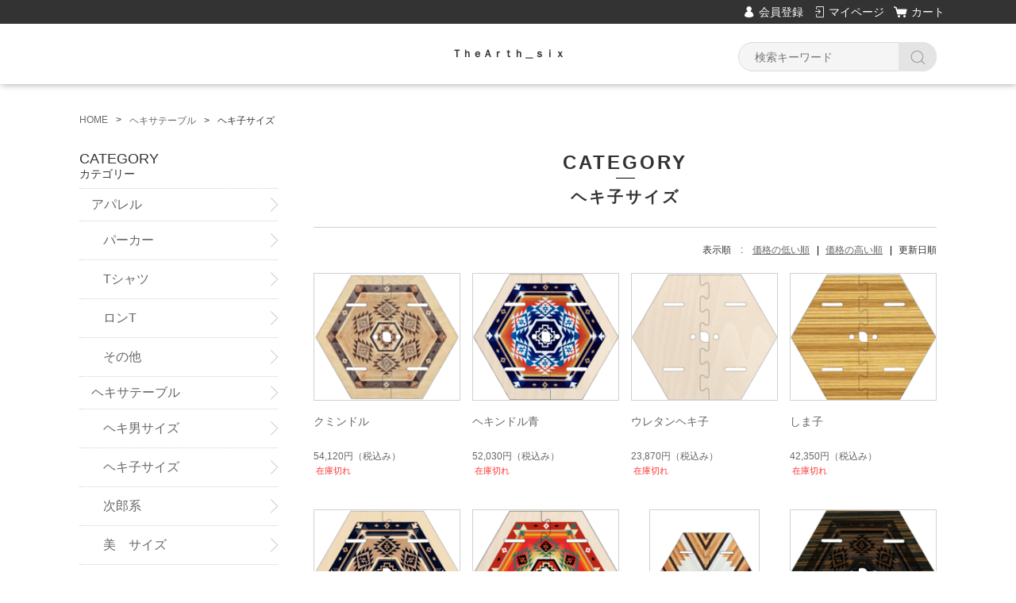

--- FILE ---
content_type: text/html;charset=UTF-8
request_url: https://thearth.design/item-list?sortKind=3&categoryId=23386
body_size: 3997
content:
<!DOCTYPE html>
<html lang="ja">

<head>
	<meta charset="utf-8">
	<meta http-equiv="X-UA-Compatible" content="IE=edge">
	<meta name="viewport" content="width=device-width">
	<meta name="format-detection" content="telephone=no">
	<title>ヘキ子サイズ | ＴｈｅＡｒｔｈ＿ｓｉｘ</title>

	<meta property="og:site_name" content="ＴｈｅＡｒｔｈ＿ｓｉｘ"> 
	
		<link rel="shortcut icon" href="https://contents.raku-uru.jp/01/5116/537/favicon.ico">
	<link rel="icon" type="image/vnd.microsoft.icon" href="https://contents.raku-uru.jp/01/5116/537/favicon.ico">
		<link href="https://thearth.design/getCss/2" rel="stylesheet" type="text/css">
	<!--[if lt IE 10]>
		<style type="text/css">label:after {display:none;}</style>
	<![endif]-->
	
<meta name="referrer" content="no-referrer-when-downgrade">
		<link rel="canonical" href="https://thearth.design/item-list?sortKind=3&categoryId=23386">		</head>

<body>
	<div id="wrapper">
		<div id="header">
			<div class="header-top gnav-pc clearfix">
				<div class="row">
					<ul class="clearfix">
											<li><a href="https://cart.raku-uru.jp/member/regist/input/7dd205213caa548daa482a9e9cda4214" class="entry">会員登録</a></li>
																						<li><a href="https://cart.raku-uru.jp/mypage/login/7dd205213caa548daa482a9e9cda4214" class="mypage">マイページ</a></li>
											<li><a href="https://cart.raku-uru.jp/cart/7dd205213caa548daa482a9e9cda4214" class="cart">カート</a></li>
					</ul>
				</div>
			</div>
			<div class="header">
				<div class="header-bottom">
					<div class="row">
						<div class="logo">
							<h1><a href="/"><p class="logo-text">ＴｈｅＡｒｔｈ＿ｓｉｘ</p></a></h1>
						</div>
						<form action="/search" method="post" id="cmsCommonForm">
							<div class="header-menu-sp">
								<a href="#" class="jq-open-nav"><img src="https://image.raku-uru.jp/cms/yt00001/img/icn-menu_sp.png" alt=""></a>
							</div>
							<div class="header-search-sp">
								<a href="#" class="jq-open-search"><img src="https://image.raku-uru.jp/cms/yt00001/img/icn-search_sp.png" alt=""></a>
							</div>
							<div class="header-search">
								<div class="header-search-form">
									<input type="text" name="searchWord" maxlength="50" value="" placeholder="検索キーワード">
									<div class="header-search-form-btn">
										<input type="image" alt="Search" src="https://image.raku-uru.jp/cms/yt00001/img/icn-search.png" name="#" class="search-btn">
									</div>
								</div>
							</div>
						</form>
					</div>
				</div>
			</div>
		</div>
		<!-- header -->
		<div class="contents clearfix">


			<!-- パンくずリスト -->
							<div class="bread">
					<ul class="clearfix">
						 						<li><a href="/"><span>HOME</span></a></li>
						  						<li><a href="/item-list?categoryId=23383"><span>ヘキサテーブル</span></a></li>
						  						<li><span>ヘキ子サイズ</span></li>
						 					</ul>
				</div>
			
			<div class="main-contents">
			 
 
<div class="main">
	<div class="main-article">
		<div class="ttl">
			<h2>CATEGORY</h2>
			<h3>ヘキ子サイズ</h3>
		</div>
		 				<div class="sort">
			<div class="sort-label">表示順　:　</div>
			<ul>
				  				<li><a href="/item-list?sortKind=1&categoryId=23386">価格の低い順</a></li>
				<li><a href="/item-list?sortKind=2&categoryId=23386">価格の高い順</a></li>
				<li><span>更新日順</span></li>
							</ul>
		</div>
		<div class="product-list clearfix">
		 			<div class="product-list-item">
				<a href="/item-detail/346801">
					<div class="product-list-photo">
												<img src="https://image.raku-uru.jp/01/5116/1217/%E7%84%A1%E9%A1%8C22_20241212144328_1767751184015_400.PNG" alt="クミンドル"> 					</div>
					<div class="product-list-info">
						<p class="product-list-name ">クミンドル</p>
						<p class="product-list-price"><span class="product-list-num">54,120円</span><span class="product-list-tax">（税込み）</span></p>
						<p class="product-list-nonstock">在庫切れ</p>					</div>
				</a>
			</div>
						<div class="product-list-item">
				<a href="/item-detail/346798">
					<div class="product-list-photo">
												<img src="https://image.raku-uru.jp/01/5116/1219/%E7%84%A1%E9%A1%8C22_20241107141606_1767751471854_400.PNG" alt="ヘキンドル青"> 					</div>
					<div class="product-list-info">
						<p class="product-list-name ">ヘキンドル青</p>
						<p class="product-list-price"><span class="product-list-num">52,030円</span><span class="product-list-tax">（税込み）</span></p>
						<p class="product-list-nonstock">在庫切れ</p>					</div>
				</a>
			</div>
						<div class="product-list-item">
				<a href="/item-detail/346797">
					<div class="product-list-photo">
												<img src="https://image.raku-uru.jp/01/5116/1221/%E7%84%A1%E9%A1%8C22_20250222150145_1767751661213_400.PNG" alt="ウレタンヘキ子"> 					</div>
					<div class="product-list-info">
						<p class="product-list-name ">ウレタンヘキ子</p>
						<p class="product-list-price"><span class="product-list-num">23,870円</span><span class="product-list-tax">（税込み）</span></p>
						<p class="product-list-nonstock">在庫切れ</p>					</div>
				</a>
			</div>
						<div class="product-list-item">
				<a href="/item-detail/346803">
					<div class="product-list-photo">
												<img src="https://image.raku-uru.jp/01/5116/1161/%E7%84%A1%E9%A1%8C22_20250222150130_1763955872570_400.PNG" alt="しま子"> 					</div>
					<div class="product-list-info">
						<p class="product-list-name ">しま子</p>
						<p class="product-list-price"><span class="product-list-num">42,350円</span><span class="product-list-tax">（税込み）</span></p>
						<p class="product-list-nonstock">在庫切れ</p>					</div>
				</a>
			</div>
						<div class="product-list-item">
				<a href="/item-detail/346800">
					<div class="product-list-photo">
												<img src="https://image.raku-uru.jp/01/5116/1220/%E7%84%A1%E9%A1%8C22_20241216133314_1767751528752_400.PNG" alt="ヘキンドル黒"> 					</div>
					<div class="product-list-info">
						<p class="product-list-name ">ヘキンドル黒</p>
						<p class="product-list-price"><span class="product-list-num">54,120円</span><span class="product-list-tax">（税込み）</span></p>
						<p class="product-list-nonstock">在庫切れ</p>					</div>
				</a>
			</div>
						<div class="product-list-item">
				<a href="/item-detail/346799">
					<div class="product-list-photo">
												<img src="https://image.raku-uru.jp/01/5116/1218/%E7%84%A1%E9%A1%8C22_20250318155028_1767751383913_400.PNG" alt="ヘキンドル赤"> 					</div>
					<div class="product-list-info">
						<p class="product-list-name ">ヘキンドル赤</p>
						<p class="product-list-price"><span class="product-list-num">52,030円</span><span class="product-list-tax">（税込み）</span></p>
						<p class="product-list-nonstock">在庫切れ</p>					</div>
				</a>
			</div>
						<div class="product-list-item">
				<a href="/item-detail/346802">
					<div class="product-list-photo">
												<img src="https://image.raku-uru.jp/01/5116/1216/%E7%84%A1%E9%A1%8C47_20250224145612_1767751043979_400.PNG" alt="久美子"> 					</div>
					<div class="product-list-info">
						<p class="product-list-name ">久美子</p>
						<p class="product-list-price"><span class="product-list-num">52,030円</span><span class="product-list-tax">（税込み）</span></p>
						<p class="product-list-nonstock">在庫切れ</p>					</div>
				</a>
			</div>
						<div class="product-list-item">
				<a href="/item-detail/346806">
					<div class="product-list-photo">
												<img src="https://image.raku-uru.jp/01/5116/1214/%E7%84%A1%E9%A1%8C30_20250129152814_1767750785518_400.PNG" alt="WARUしま子"> 					</div>
					<div class="product-list-info">
						<p class="product-list-name ">WARUしま子</p>
						<p class="product-list-price"><span class="product-list-num">76,230円</span><span class="product-list-tax">（税込み）</span></p>
						<p class="product-list-nonstock">在庫切れ</p>					</div>
				</a>
			</div>
						<div class="product-list-item">
				<a href="/item-detail/346809">
					<div class="product-list-photo">
												<img src="https://image.raku-uru.jp/01/5116/1213/%E7%84%A1%E9%A1%8C30_20250219170236_1767750692901_400.PNG" alt="クルンドル"> 					</div>
					<div class="product-list-info">
						<p class="product-list-name ">クルンドル</p>
						<p class="product-list-price"><span class="product-list-num">91,960円</span><span class="product-list-tax">（税込み）</span></p>
						<p class="product-list-nonstock">在庫切れ</p>					</div>
				</a>
			</div>
					</div>
		<div class="item-list-itemcount">表示件数：1&#65374;9/9</div>
		 	</div>
</div>

			</div>
				<div class="side">
					<div class="category-nav">
						<div class="nav-close"><a href="#" class="jq-close-nav">CLOSE MENU</a></div>
						<div class="header-top gnav-sp">
							<div class="row">
								<ul class="clearfix">
																		<li><a href="https://cart.raku-uru.jp/member/regist/input/7dd205213caa548daa482a9e9cda4214" class="entry">会員登録</a></li>
																																					<li><a href="https://cart.raku-uru.jp/mypage/login/7dd205213caa548daa482a9e9cda4214" class="mypage">マイページ</a></li>
																		<li><a href="https://cart.raku-uru.jp/cart/7dd205213caa548daa482a9e9cda4214" class="cart">カート</a></li>
								</ul>
							</div>
						</div>
						<ul>
							 
																												                                        														<li>
								<div>
									<p>CATEGORY</p><span>カテゴリー</span>
								</div>
								<ul class="category-nav-l2">
									 									<li>
										<a href="/item-list?categoryId=12169">
											<p>アパレル</p>
										</a>
																				<ul class="category-nav-l3">
											 											<li>
												<a href="/item-list?categoryId=12170">
													<p>パーカー</p>
												</a>
											</li>
  									  											<li>
												<a href="/item-list?categoryId=26126">
													<p>Tシャツ</p>
												</a>
											</li>
  									  											<li>
												<a href="/item-list?categoryId=26127">
													<p>ロンT</p>
												</a>
											</li>
  									  											<li>
												<a href="/item-list?categoryId=104204">
													<p>その他</p>
												</a>
											</li>
  									 										</ul>
																			</li>
									  									<li>
										<a href="/item-list?categoryId=23383">
											<p>ヘキサテーブル</p>
										</a>
																				<ul class="category-nav-l3">
											 											<li>
												<a href="/item-list?categoryId=23384">
													<p>ヘキ男サイズ</p>
												</a>
											</li>
  									  											<li>
												<a href="/item-list?categoryId=23386">
													<p>ヘキ子サイズ</p>
												</a>
											</li>
  									  											<li>
												<a href="/item-list?categoryId=23385">
													<p>次郎系</p>
												</a>
											</li>
  									  											<li>
												<a href="/item-list?categoryId=23387">
													<p>美　サイズ</p>
												</a>
											</li>
  									 										</ul>
																			</li>
									  									<li>
										<a href="/item-list?categoryId=32460">
											<p>板モノ</p>
										</a>
																			</li>
									  									<li>
										<a href="/item-list?categoryId=22532">
											<p>幕男とか</p>
										</a>
																			</li>
									  									<li>
										<a href="/item-list?categoryId=72784">
											<p>テント</p>
										</a>
																			</li>
									  									<li>
										<a href="/item-list?categoryId=21278">
											<p>ステッカー</p>
										</a>
																			</li>
									  									<li>
										<a href="/item-list?categoryId=16068">
											<p>雑貨</p>
										</a>
																			</li>
									  									<li>
										<a href="/item-list?categoryId=22126">
											<p>Ballistics</p>
										</a>
																			</li>
									      									<li>
										<a href="/item-list?categoryId=86602">
											<p>38explore</p>
										</a>
																			</li>
									 								</ul>
							</li>
													</ul>
						<div class="nav-close"><a href="#" class="jq-close-nav">CLOSE MENU</a></div>
					</div>
					<!-- /.category-nav -->
										<div class="schedule-area">
												<h4>2026年01月</h4>
						<div class="schedule">
							<table>
								<tr>
									<th class="sun">日</th>
									<th class="mon">月</th>
									<th class="tue">火</th>
									<th class="wed">水</th>
									<th class="thu">木</th>
									<th class="fri">金</th>
									<th class="sat">土</th>
								</tr>
																<tr>
									<td class="sun ">
																			</td>
									<td class="mon ">
																			</td>
									<td class="tue ">
																			</td>
									<td class="wed ">
																			</td>
									<td class="thu ">
																				<div class="schedule-date">1</div>
																			</td>
									<td class="fri ">
																				<div class="schedule-date">2</div>
																			</td>
									<td class="sat ">
																				<div class="schedule-date">3</div>
																			</td>
								</tr>
																<tr>
									<td class="sun  e1 ">
																				<div class="schedule-date">4</div>
																			</td>
									<td class="mon ">
																				<div class="schedule-date">5</div>
																			</td>
									<td class="tue ">
																				<div class="schedule-date">6</div>
																			</td>
									<td class="wed ">
																				<div class="schedule-date">7</div>
																			</td>
									<td class="thu ">
																				<div class="schedule-date">8</div>
																			</td>
									<td class="fri ">
																				<div class="schedule-date">9</div>
																			</td>
									<td class="sat ">
																				<div class="schedule-date">10</div>
																			</td>
								</tr>
																<tr>
									<td class="sun  e1 ">
																				<div class="schedule-date">11</div>
																			</td>
									<td class="mon ">
																				<div class="schedule-date">12</div>
																			</td>
									<td class="tue ">
																				<div class="schedule-date">13</div>
																			</td>
									<td class="wed ">
																				<div class="schedule-date">14</div>
																			</td>
									<td class="thu ">
																				<div class="schedule-date">15</div>
																			</td>
									<td class="fri ">
																				<div class="schedule-date">16</div>
																			</td>
									<td class="sat ">
																				<div class="schedule-date">17</div>
																			</td>
								</tr>
																<tr>
									<td class="sun  e1 ">
																				<div class="schedule-date">18</div>
																			</td>
									<td class="mon ">
																				<div class="schedule-date">19</div>
																			</td>
									<td class="tue ">
																				<div class="schedule-date">20</div>
																			</td>
									<td class="wed ">
																				<div class="schedule-date">21</div>
																			</td>
									<td class="thu ">
																				<div class="schedule-date">22</div>
																			</td>
									<td class="fri ">
																				<div class="schedule-date">23</div>
																			</td>
									<td class="sat ">
																				<div class="schedule-date">24</div>
																			</td>
								</tr>
																<tr>
									<td class="sun  e1 ">
																				<div class="schedule-date">25</div>
																			</td>
									<td class="mon ">
																				<div class="schedule-date">26</div>
																			</td>
									<td class="tue ">
																				<div class="schedule-date">27</div>
																			</td>
									<td class="wed ">
																				<div class="schedule-date">28</div>
																			</td>
									<td class="thu ">
																				<div class="schedule-date">29</div>
																			</td>
									<td class="fri ">
																				<div class="schedule-date">30</div>
																			</td>
									<td class="sat ">
																				<div class="schedule-date">31</div>
																			</td>
								</tr>
															</table>
						</div>
												<h4>2026年02月</h4>
						<div class="schedule">
							<table>
								<tr>
									<th class="sun">日</th>
									<th class="mon">月</th>
									<th class="tue">火</th>
									<th class="wed">水</th>
									<th class="thu">木</th>
									<th class="fri">金</th>
									<th class="sat">土</th>
								</tr>
																<tr>
									<td class="sun  e1 ">
																				<div class="schedule-date">1</div>
																			</td>
									<td class="mon ">
																				<div class="schedule-date">2</div>
																			</td>
									<td class="tue ">
																				<div class="schedule-date">3</div>
																			</td>
									<td class="wed ">
																				<div class="schedule-date">4</div>
																			</td>
									<td class="thu ">
																				<div class="schedule-date">5</div>
																			</td>
									<td class="fri ">
																				<div class="schedule-date">6</div>
																			</td>
									<td class="sat ">
																				<div class="schedule-date">7</div>
																			</td>
								</tr>
																<tr>
									<td class="sun  e1 ">
																				<div class="schedule-date">8</div>
																			</td>
									<td class="mon ">
																				<div class="schedule-date">9</div>
																			</td>
									<td class="tue ">
																				<div class="schedule-date">10</div>
																			</td>
									<td class="wed ">
																				<div class="schedule-date">11</div>
																			</td>
									<td class="thu ">
																				<div class="schedule-date">12</div>
																			</td>
									<td class="fri ">
																				<div class="schedule-date">13</div>
																			</td>
									<td class="sat ">
																				<div class="schedule-date">14</div>
																			</td>
								</tr>
																<tr>
									<td class="sun  e1 ">
																				<div class="schedule-date">15</div>
																			</td>
									<td class="mon ">
																				<div class="schedule-date">16</div>
																			</td>
									<td class="tue ">
																				<div class="schedule-date">17</div>
																			</td>
									<td class="wed ">
																				<div class="schedule-date">18</div>
																			</td>
									<td class="thu ">
																				<div class="schedule-date">19</div>
																			</td>
									<td class="fri ">
																				<div class="schedule-date">20</div>
																			</td>
									<td class="sat ">
																				<div class="schedule-date">21</div>
																			</td>
								</tr>
																<tr>
									<td class="sun  e1 ">
																				<div class="schedule-date">22</div>
																			</td>
									<td class="mon ">
																				<div class="schedule-date">23</div>
																			</td>
									<td class="tue ">
																				<div class="schedule-date">24</div>
																			</td>
									<td class="wed ">
																				<div class="schedule-date">25</div>
																			</td>
									<td class="thu ">
																				<div class="schedule-date">26</div>
																			</td>
									<td class="fri ">
																				<div class="schedule-date">27</div>
																			</td>
									<td class="sat ">
																				<div class="schedule-date">28</div>
																			</td>
								</tr>
															</table>
						</div>
												<ul class="event-list">
														<li class="event1">店舗休</li>
														<li class="event2">出店イベント</li>
														<li class="event3">午後営業</li>
													</ul>
					</div>
					<!-- /.schedule-area -->
									</div>
				<!-- /.side -->
		</div>
		<!-- /.contents -->

		<div id="footer">
			<div class="footer-top">
				<div class="row clearfix">
					<div class="footer-shoppingguide">
						<h3>SHOPPING GUIDE</h3>
						<ul class="clearfix">
							<li><a href="/law">特定商取引法に基づく表記</a></li>
							<li><a href="/privacy">個人情報保護方針</a></li>
							<li><a href="/fee">送料について</a></li>
							<li><a href="/membership">会員規約</a></li>
							<li><a href="https://cart.raku-uru.jp/ask/start/7dd205213caa548daa482a9e9cda4214">お問い合わせ</a></li>
						</ul>
					</div>
					<div class="footer-logo">
						<h1><a href="/"><p class="logo-text">ＴｈｅＡｒｔｈ＿ｓｉｘ</p></a></h1>
					</div>
				</div>
			</div>
			<div class="footer-bottom">
				<div class="row clearfix">
					<ul class="sns clearfix">
						<li>
							<a href="http://twitter.com/share?url=https://thearth.design&text=ＴｈｅＡｒｔｈ＿ｓｉｘ" target="_blank"><img src="https://image.raku-uru.jp/cms/yt00001/img/icn-sns-tw.png" alt="twitter"></a>
						</li>
						<li>
							<a href="http://www.facebook.com/share.php?u=https://thearth.design" onclick="window.open(this.href, 'FBwindow', 'width=650, height=450, menubar=no, toolbar=no, scrollbars=yes'); return false;"><img src="https://image.raku-uru.jp/cms/yt00001/img/icn-sns-fb.png" alt="facebook"></a>
						</li>
					</ul>
					<p class="copyright">Copyright &copy; ＴｈｅＡｒｔｈ＿ｓｉｘ All Rights Reserved.</p>
				</div>
			</div>
		</div>
		<!-- footer -->

	</div>
	<!-- wrapper -->

	<div class="btn-pagetop">
		<a href="#wrapper"></a>
	</div>

	<div class="overlay"></div>

	<script src="https://image.raku-uru.jp/cms/yt00001/js/jquery-1.12.4.min.js" type="text/javascript"></script>
	<script src="https://image.raku-uru.jp/cms/yt00001/js/jquery-ui-1.11.4.min.js" type="text/javascript"></script>
	<script src="https://image.raku-uru.jp/cms/yt00001/js/jquery.flicksimple.js" type="text/javascript"></script>
	<script src="https://image.raku-uru.jp/cms/yt00001/js/shop-script.js" type="text/javascript"></script>
	
</body>
</html>


--- FILE ---
content_type: text/css;charset=UTF-8
request_url: https://thearth.design/getCss/2
body_size: 14922
content:
@import url("https://image.raku-uru.jp/cms/fontcss/font.css");
/***********
 * common
 ***********/

* {
	margin: 0;
	padding: 0;
	box-sizing: border-box;
	word-break: break-all;
}

html,
body {
	height: 100%;
}

body,
body * {
	font-family: '游ゴシック', YuGothic, 'Hiragino Kaku Gothic ProN', 'ヒラギノ角ゴ ProN W3', 'メイリオ', 'Meiryo', 'Meiryo UI', 'ＭＳ Ｐゴシック', sans-serif;
}


/* 通常文字色 */

body {
	font-size: 14px;
	color:#333;
	/* 通常文字色 */
	background:#fff ;
}

h2 {
	font-size: 30px;
	letter-spacing: 3px;
}

h3 {
	font-size: 24px;
	letter-spacing: 3px;
}

ul,
ul li {
	list-style: none;
}

/* a リンク文字色 */

a,
a:visited {
	color:#666;
	/* a リンク文字色 */
	text-decoration: none;
}

a:hover,
button:hover {
	color:#f00;
	/* hoverリンク文字色 */
	text-decoration: none;
	opacity: 0.7;
}

a:hover * {
	opacity: .7;
}

input[type='text'],
input[type='password'] {
	font-size: 14px;
	font-weight: normal;
	line-height: 30px;
	height: 30px;
	border: #d1d1d1 solid 1px;
}

input[type='checkbox'] {
	margin-right: 4px;
}

textarea {
	width: 100%;
	border: #d1d1d1 solid 1px;
}

table {
	width: 100%;
	border-collapse: collapse;
}

table th,
table td {
	border-spacing: 0;
	border-collapse: collapse;
	vertical-align: middle;
	border: none;
}

img {
	max-width: 100%;
	word-break: normal;
	border: none;
}

b {
	font-weight: bold;
}

pre {
	white-space: pre-wrap;
}

ul.list1 li {
	font-size: 13px;
	position: relative;
	margin-bottom: 10px;
	padding-left: 26px;
}

ul.list1 li:before {
	position: absolute;
	top: 0;
	left: 0;
	display: inline-block;
	width: 9px;
	height: 18px;
	content: '';
	background-image: url(https://image.raku-uru.jp/cms/yt00001/img/icn-arrow-list.png);
	background-repeat: no-repeat;
	background-size: cover;
}

ul.list2 li {
	font-size: 13px;
	position: relative;
	margin-bottom: 10px;
	padding-left: 26px;
}

ul.list2 li:before {
	position: absolute;
	top: 4px;
	left: 0;
	display: inline-block;
	width: 10px;
	height: 10px;
	content: '';
	border-radius: 5px;
	background-color: #666;
}


/***********
 * layout
 ***********/

#wrapper,
.wrapper {
	width: 100%;
	min-width: 1120px;
	margin: 0 auto;
}

.top {
	width: 1100px;
	margin: 0 auto;
	padding: 38px 10px 0;
}

.contents {
	width: 1100px;
	margin: 0 auto;
	padding: 38px 10px 0;
}

.page {
	width: 1100px;
	margin: 0 auto;
	padding: 60px 10px 0;
}

.row {
	position: relative;
	width: 1100px;
	margin: 0 auto;
}

@media only screen and (max-width: 600px) {
	#wrapper,
	.wrapper {
		min-width: 100%;
	}
	.top {
		width: 100%;
		margin: 0 auto;
		padding: 0 0 0;
	}
	.contents {
		width: 100%;
		margin: 0 auto;
		padding: 0 0 0;
	}
	.page {
		width: 100%;
		margin: 0 auto;
		padding: 0 0 0;
	}
	.row {
		position: relative;
		width: 100%;
		margin: 0 auto;
	}
}


/***********
 * clearfix
 ***********/

.clearfix:before,
.clearfix:after {
	display: table;
	content: ' ';
}

.clearfix:after {
	clear: both;
}


/***********
 * header
 ***********/

#header {
	width: 100%;
	box-shadow: 1px 1px 8px rgba(0,0,0,.3);
}

.gnav-sp {
	display: none;
}

.header-top {
	padding: 0 10px;
	color: #fff;
	background-color: #333;
}

.header-top ul {
	float: right;
	height: 30px;
}

.header-top ul li {
	font-size: 14px;
	line-height: 30px;
	float: left;
	margin-left: 12px;
}

.header-top ul li a {
	position: relative;
	color: #fcfcfc;
}

.header-top ul li a.entry {
	padding-left: 18px;
}

.header-top ul li a.entry:before {
	position: absolute;
	top: 50%;
	left: 0;
	display: inline-block;
	width: 11px;
	height: 16px;
	margin-top: -15px;
	content: '\e929';
	font-family: "icomoon";
	background: none;
}

.header-top ul li a.mypage {
	padding-left: 20px;
}

.header-top ul li a.mypage:before {
	position: absolute;
	top: 50%;
	left: 3px;
	display: inline-block;
	width: 14px;
	height: 16px;
	margin-top: -15px;
	content: '\e90a';
	font-family: "icomoon";
	background: none;
}

.header-top ul li a.logout {
	padding-left: 20px;
}

.header-top ul li a.logout:before {
	position: absolute;
	top: 50%;
	left: 0;
	display: inline-block;
	width: 14px;
	height: 16px;
	margin-top: -15px;
	content: '\e931';
	font-family: "icomoon";
	background: none;
}

.header-top ul li a.cart {
	padding-left: 22px;
}

.header-top ul li a.cart:before {
	position: absolute;
	top: 50%;
	left: 0;
	display: inline-block;
	width: 18px;
	height: 16px;
	margin-top: -15px;
	content: '\e919';
	font-family: "icomoon";
	background: none;
}

.header {
	display: table;
	width: 100%;
}

.header-bottom {
	position: relative;
	display: table-cell;
	height: 76px;
	padding: 0 10px;
	text-align: center;
	vertical-align: middle;
}

.header-bottom .logo {
	text-align: center;
}

.header-bottom .logo img {
	width: auto;
	height:auto;
	max-width: 200px;
	max-height: 200px;
	margin: 9px 0;
	vertical-align: middle;
}

.header-bottom .logo h1 a,
.header-bottom .logo h1 a:hover {
	color:#666;
}

.header-bottom .logo h1 .logo-text {
	font-size:13px;
	display: -webkit-box;
	overflow:hidden;
	max-width:480px;
	max-height:160px;
	margin:auto;
	color: #333;
	-webkit-box-orient: vertical;
	-webkit-line-clamp: 3;
}

.header-menu-sp,
.header-search-sp {
	display: none;
}

.header-search {
	position: absolute;
	top: calc(50% - 15px);
	right: 10px;
}

.header-search-form {
	position: relative;
}

.header-search input[type=text] {
	font-size: 14px;
	line-height: 35px;
	display: inline-block;
	width: 250px;
	height: 37px;
	padding: 0 60px 0 20px;
	border: 1px solid #dcdcdc;
	border-radius: 19px;
	outline: 0 none;
    background-color: #f5f5f5;
}

.header-search-form-btn {
	line-height: 37px;
	position: absolute;
	top: 0;
	right: 0;
	display: inline-block;
	overflow: hidden;
	width: 48px;
	padding: 0;
	cursor: pointer;
	text-align: center;
	border: none;
	-webkit-border-radius: 0;
			border-radius: 0 19px 19px 0;
	background: none;
	background-color: #e4e4e4;
	-webkit-appearance: none;
}

.search-btn {
	padding: 8px 10px;
	vertical-align: middle;
}

@media only screen and (max-width: 600px) {
	#header {
		position: relative;
		width: 100%;
		box-shadow: none;
	}
	.gnav-pc {
		display: none;
	}
	.gnav-sp {
		display: block;
	}
	.header-top {
		width: 100%;
		min-height: 0;
		padding: 0;
		color: #fcfcfc;
		border-bottom: #fcfcfc solid 1px;
		background-color: #333;
	}
	.header-top ul {
		display: table;
		float: none;
		width: 100%;
		height: 44px;
	}
	.header-top ul li {
		font-size: 10px;
		line-height: 30px;
		display: table-cell;
		float: none;
		width: 33.33%;
		margin-left: 0;
		text-align: center;
	}
	.header-top ul li a {
		position: relative;
		display: block;
		width: 100%;
		height: 44px;
		padding-top: 18px;
		color: #fcfcfc;
	}
	.header-top ul li a.entry {
		padding-left: 0;
	}
	.header-top ul li a.entry:before {
		position: absolute;
		top: 1px;
		left: 50%;
		display: inline-block;
		width: 17px;
		height: 17px;
		margin-top: 0;
		margin-left: -8px;
		font-size: 15px;
		content: '\e929';
		font-family: "icomoon";
		background: none;
	}
	.header-top ul li a.mypage {
		padding-left: 0;
	}
	.header-top ul li a.mypage:before {
		position: absolute;
		top: 0;
		left: 50%;
		display: inline-block;
		width: 17px;
		height: 17px;
		margin-top: 0;
		margin-left: -8px;
		font-size: 14px;
		content: '\e90a';
		font-family: "icomoon";
		background: none;
	}
	.header-top ul li a.logout {
		padding-left: 0;
	}
	.header-top ul li a.logout:before {
		position: absolute;
		top: 0;
		left: 50%;
		display: inline-block;
		width: 15px;
		height: 16px;
		margin-top: 0;
		margin-left: -8px;
		font-size: 14px;
		content: '\e931';
		font-family: "icomoon";
		background: none;
	}
	.header-top ul li a.cart {
		padding-left: 0;
	}
	.header-top ul li a.cart:before {
		position: absolute;
		top: 2px;
		left: 50%;
		display: inline-block;
		width: 17px;
		height: 17px;
		margin-top: 0;
		margin-left: -10px;
		font-size: 15px;
		content: '\e919';
		font-family: "icomoon";
		background: none;
	}
	.header {
		display: table;
		width: 100%;
	}
	.header-bottom {
		position: relative;
		display: block;
		min-height: 47px;
		max-height: 100%;
		height: auto;
		padding: 0 0;
		text-align: center;
		vertical-align: middle;
		box-shadow: 1px 1px 8px rgba(0,0,0,.3);
	}
	.header-bottom .row {
		min-height: 47px;
		padding-top: 7px;
	}
	.header-bottom .logo {
		min-height: 30px;
		text-align: center;
	}
	.header-bottom .logo img {
		margin-top: 8px;
		margin-bottom: 8px;
		vertical-align: top;
	}
	.header-bottom .logo h1 {
		font-size: 18px;
		line-height: 30px;
		overflow: hidden;
		max-width: calc(100% - 80px);
		min-height: 30px;
		margin-left: 40px;
	}
	.header-menu-sp {
		position: absolute;
		top: 9px;
		left: 10px;
		display: block;
		width: 28px;
	}
	.header-menu-sp img {
		width: 100%;
		height: auto;
	}
	.header-search-sp {
		position: absolute;
		top: 12px;
		right: 10px;
		display: block;
		width: 22px;
	}
	.header-search-sp img {
		width: 100%;
		height: auto;
	}
	.header-search {
		position: absolute;
		z-index: 999;
		top: 47px;
		right: 0;
		left: 0;
		display: none;
		width: 100%;
		padding: 15px 0;
		background-color: rgba(0, 0, 0, .7);
	}
	.header-search.jq-show {
		display: block;
	}
	.header-search-form {
		position: relative;
		width: 72%;
		margin: 0 auto;
	}
	.header-search input[type=text] {
		font-size: 16px;
		line-height: 33px;
		display: inline-block;
		width: 100%;
		height: 33px;
		padding: 0 50px 0 12px;
		border: 1px solid #dcdcdc;
		border-radius: 17px;
		outline: 0 none;
		background-color: #f5f5f5;
	}
	.header-search-form-btn {
		line-height: 33px;
		position: absolute;
		top: 0;
		right: 0;
		display: inline-block;
		overflow: hidden;
		width: 45px;
		padding: 0;
		cursor: pointer;
		text-align: center;
		border: none;
		-webkit-border-radius: 0;
				border-radius: 0 17px 17px 0;
		background: none;
		background-color: #e4e4e4;
		-webkit-appearance: none;
	}
	.search-btn {
		padding: 5px 8px;
		vertical-align: middle;
	}
}


/***********
 * footer
 ***********/

#footer {
	width: 100%;
}

.footer-top {
	width: 100%;
	padding: 40px 0;
	background-color: #d2d2d2;
}

.footer-logo {
	float: left;
	width: 340px;
}

.footer-logo img {
	width: auto;
	height:auto;
	max-width: 200px;
	max-height: 200px;
}

.footer-shoppingguide {
	float: right;
	width: 760px;
}

.footer-shoppingguide h3 {
	font-size: 16px;
	font-weight: normal;
	line-height: 30px;
	display: inline-block;
	width: 186px;
	height: 32px;
	margin-bottom: 15px;
	text-align: center;
	letter-spacing: 1px;
	border: #000 solid 1px;
}

.footer-shoppingguide ul {
	width: 630px;
}

.footer-shoppingguide ul li {
	font-size: 14px;
	float: left;
	margin-right: 22px;
	margin-bottom: 10px;
}

.footer-shoppingguide ul li a:hover {
	text-decoration: underline;
	opacity: 1;
}

.footer-bottom {
	line-height: 48px;
	width: 100%;
	height: 58px;
	background-color: #fcfcfc;
}

.footer-bottom2 {
	line-height: 48px;
	width: 100%;
	height: 48px;
	background-color: #f3f3f3;
}

.copyright {
	font-size: 14px;
	float: left;
	padding-top: 5px;
}

.sns {
	float: right;
	margin-top: 10px;
}

.sns li {
	display: inline-block;
	width: 25px;
	margin-left: 15px;
}

.sns li img {
	width: 100%;
	height: auto;
}

@media only screen and (max-width: 600px) {
	#footer {
		width: 100%;
	}
	.footer-top {
		width: 100%;
		padding: 30px 0 25px;
		background-color: #d2d2d2;
	}
	.footer-logo {
		float: none;
		width: 100%;
		text-align: center;
	}
	.footer-shoppingguide {
		float: none;
		width: 100%;
		margin-bottom: 30px;
		text-align: center;
	}
	.footer-shoppingguide h3 {
		font-size: 16px;
		font-weight: normal;
		line-height: 30px;
		display: inline-block;
		width: 180px;
		height: 32px;
		margin-bottom: 20px;
		text-align: center;
		letter-spacing: 1px;
		border: #000 solid 1px;
	}
	.footer-shoppingguide ul {
		width: 100%;
		text-align: left;
		border-top: #ededed solid 1px;
	}
	.footer-shoppingguide ul li {
		font-size: 13px;
		float: none;
		margin-right: 0;
		margin-bottom: 0;
		border-bottom: #ededed solid 1px;
	}
	.footer-shoppingguide ul li a {
		position: relative;
		display: block;
		width: 100%;
		padding: 12px 10px;
	}
	.footer-shoppingguide ul li a:after {
		position: absolute;
		top: 50%;
		right: 10px;
		display: block;
		width: 9px;
		height: 14px;
		margin-top: -7px;
		content: '';
		background-image: url(https://image.raku-uru.jp/cms/yt00001/img/icn-arrow-nav02_sp.png);
		background-repeat: no-repeat;
		background-size: cover;
	}
	.footer-bottom {
		line-height: 1.4;
		width: 100%;
		height: auto;
		padding: 30px 0 20px;
		background-color: #fcfcfc;
	}
	.footer-bottom2 {
		line-height: 1.4;
		width: 100%;
		height: auto;
		padding: 30px 0 20px;
		background-color: #f3f3f3;
	}
	.copyright {
		font-size: 10px;
		float: none;
		text-align: center;
		word-break: break-word;
	}
	.sns {
		float: none;
		margin-top: 0;
		margin-bottom: 25px;
		text-align: center;
	}
	.sns li {
		display: inline-block;
		width: 27px;
	}
	.sns li img {
		width: 100%;
		height: auto;
	}
}


/***********
 * main
 ***********/

.main-contents {
	float: right;
	width: 785px;
	padding-bottom: 50px; 
}

.main {
	float: right;
	width: 785px;
}

@media only screen and (max-width: 600px) {
	.main-contents {
		float: none;
		width: 100%;
		padding-bottom: 0;
	}
	.main {
		float: none;
		width: 100%;
	}
}


/* main-image */

#main-image {
	position: relative;
	width: 785px;
	text-align: center;
	background-color: #d9d9d9;
}

#main-image + div {
	border-top: none;
}

#main-image img {
	max-width: 100%;
	max-height: 100%;
}

.main-image-slider {
	position: relative;
	overflow: hidden;
	width: 100%;
	max-width: 785px;
	height: auto;
	margin: 0 auto 40px;
}

.main-image-slider > ul {
	position: absolute;
	z-index: 100;
	top: 0;
	left: 0;
	display: inline-block;
	overflow: hidden;
	height: 336px;
}

.main-image-slider > ul > li {
	display: inline;
	float: left;
	overflow: hidden;
	width: 785px;
	height: 336px;
	list-style-type: none;
}

.main-image-slider > ul > li span,
.main-image-slider > ul > li a {
	display: flex;
	width: 100%;
	height: 100%;
	justify-content: center;
	align-items: center;
}

.main-image-prev {
    position: absolute;
    right: 10px;
    top: 50%;
    z-index: 999;
    font-size: 36px;
    margin-top: -18px;
}

.main-image-next {
    position: absolute;
    left: 10px;
    top: 50%;
    z-index: 999;
    font-size: 36px;
    margin-top: -18px;
}

.main-image-prev a,
.main-image-next a {
    display: block;
    height: 100%;
}

.main-image-indicator {
	position: absolute;
	z-index: 999;
	right: 0;
	bottom: 10px;
	left: 0;
}

.main-image-indicator ul {
	text-align: center;
}

.main-image-indicator ul li {
	display: inline-block;
	width: 14px;
	height: 14px;
	margin: 0 8px;
	opacity: .6;
	border: #fff solid 1px;
	border-radius: 50%;
	background-color: none;
}

.main-image-indicator ul li.active {
	background-color: #fff;
}

@media only screen and (max-width: 600px) {
	#main-image {
		position: relative;
		width: 100%;
		margin-top: 5px;
		text-align: center;
		background-color: #f5f5f5;
	}
	#main-image img {
		max-width: 100%;
		max-height: 100%;
	}
	.main-image-slider {
		position: relative;
		overflow: hidden;
		width: 100%;
		max-width: 100%;
		height: auto;
	}
	.main-image-slider > ul {
		position: absolute;
		z-index: 100;
		top: 0;
		left: 0;
		display: inline-block;
		overflow: hidden;
		height: 336px;
	}
	.main-image-slider > ul > li {
		display: inline;
		float: left;
		overflow: hidden;
		width: 100%;
		height: 336px;
		list-style-type: none;
	}
	.main-image-indicator {
		position: absolute;
		z-index: 999;
		right: 5px;
		bottom: 5px;
	}
	.main-image-indicator ul {
		text-align: center;
	}
	.main-image-indicator ul li {
		display: inline-block;
		width: 10px;
		height: 10px;
		margin: 0 4px;
		opacity: .6;
		border: #fff solid 1px;
		border-radius: 50%;
		background-color: none;
	}
	.main-image-indicator ul li.active {
		background-color: #fff;
	}
}


/* ttl */

.ttl {
	margin-bottom: 24px;
	text-align: center;
}

.ttl h2 {
	font-size: 24px;
	position: relative;
	margin-bottom: 10px;
	padding-bottom: 6px;
	color: #333;
}

.ttl h2:after {
	position: absolute;
	bottom: 0;
	left: 50%;
	display: inline-block;
	width: 24px;
	height: 1px;
	margin-left: -12px;
	content: '';
	background-color: #000;
}

.ttl h3 {
	font-size: 20px;
	font-weight: bold;
}

.ttl2 {
	margin-bottom: 46px;
	text-align: center;
}

.ttl2 h2 {
	font-size: 24px;
	position: relative;
	padding-bottom: 2px;
}

.ttl2 h2:after {
	position: absolute;
	bottom: 0;
	left: 50%;
	display: inline-block;
	width: 24px;
	height: 1px;
	margin-left: -12px;
	content: '';
	background-color: #000;
}

@media only screen and (max-width: 600px) {
	.ttl {
		margin-bottom: 16px;
		text-align: center;
	}
	.ttl h2 {
		font-size: 20px;
		position: relative;
		margin-bottom: 10px;
		padding-bottom: 6px;
	}
	.ttl h2:after {
		position: absolute;
		bottom: 0;
		left: 50%;
		display: inline-block;
		width: 24px;
		height: 1px;
		margin-left: -12px;
		content: '';
		background-color: #000;
	}
	.ttl h3 {
		font-size: 16px;
	}
	.ttl2 {
		margin-bottom: 20px;
		text-align: center;
	}
	.ttl2 h2 {
		font-size: 20px;
		position: relative;
		padding-bottom: 2px;
	}
	.ttl2 h2:after {
		position: absolute;
		bottom: 0;
		left: 50%;
		display: inline-block;
		width: 24px;
		height: 1px;
		margin-left: -12px;
		content: '';
		background-color: #000;
	}
}


/* product-list */

.product-list {
	margin-bottom: 10px;
}

.product-list-item {
	float: left;
	width: 185px;
	margin-right: 15px;
	padding-bottom: 40px;
}

.product-list-item:nth-child(4n) {
	margin-right: 0;
}

.product-list-item:nth-child(4n-3) {
	clear: both;
}

.product-list-item .product-list-photo {
	position: relative;
	width: 185px;
	max-height: 185px;
	margin-bottom: 15px;
}

.product-list-item .product-list-photo img {
	display: block;
	max-width: 185px;
	max-height: 185px;
	width: auto;
	height: auto;
	margin: auto;
	border: #d0d0d0 solid 1px;
}

.product-list-item .product-list-name {
	font-size: 14px;
	line-height: 22px;
	overflow: hidden;
	position: relative;
	height: 44px;
	margin-bottom: 4px;
	background-color: #fff;
}

.product-list-item .product-list-name:before {
	position: absolute;
	right: 0;
	bottom: 0;
	display: inline-block;
	width: 1.2em;
	content: "…";
	text-align: right;
	background-color: #fff;
}

.product-list-item .product-list-name:after {
	position: relative;
	right: 0;
	float: right;
	width: 1em;
	height: 100%;
	content: "";
	background-color: #fff;
}

.product-list-item .product-list-price {
	font-size: 12px;
	line-height: 1.2;
}

.product-list-item .product-list-nonstock {
	display: inline-block;
	vertical-align: top;
	font-size: 11px;
	line-height: 18px;
	margin-top: 2px;
	margin-right: 6px;
	padding: 0 3px;
	text-align: center;
	color: #f33;
	background: #fff;
}

.product-list-tax {
	display: inline-block;
}

@media only screen and (max-width: 600px) {
	.product-list {
		margin-bottom: 10px;
		padding: 0 5px;
	}
	.product-list-item {
		float: left;
		width: 50%;
		margin-right: 0;
		padding: 0 5px 40px;
	}
	.product-list-item:nth-child(2n-1) {
		clear: both;
	}
	.product-list-item .product-list-photo {
		position: relative;
		width: 100%;
		height: auto;
		margin-bottom: 9px;
	}
	.product-list-item .product-list-photo img {
		max-width: 100%;
		height: auto;
	}
	.product-list-item .product-list-name {
		font-size: 14px;
		line-height: 20px;
		overflow: hidden;
		min-height: 40px;
		margin-bottom: 4px;
	}
	.product-list-item .product-list-price {
		font-size: 12px;
		line-height: 1.2;
	}
}


/* ranking icon */

.icn-rank {
	font-size: 16px;
	position: absolute;
	z-index: 99;
	top: 0;
	left: 0;
	display: block;
	width: 54px;
	height: 54px;
	color: #717171;
}

.icn-rank span {
	position: absolute;
	z-index: 99;
	top: 5px;
	left: 10px;
}

.icn-rank:before {
	position: absolute;
	z-index: 90;
	top: 0;
	left: 0;
	display: block;
	width: 0;
	height: 0;
	content: '';
	border-width: 54px 54px 0 0;
	border-style: solid;
	border-color: #ececec transparent transparent transparent;
}

.icn-rank1 {
	color: #fcfcfc;
}

.icn-rank1:before {
	border-color: #dccd1b transparent transparent transparent;
}

.icn-rank2 {
	color: #fcfcfc;
}

.icn-rank2:before {
	border-color: #6a6a6a transparent transparent transparent;
}

.icn-rank3 {
	color: #fcfcfc;
}

.icn-rank3:before {
	border-color: #833716 transparent transparent transparent;
}

@media only screen and (max-width: 600px) {
	.icn-rank {
		font-size: 16px;
		position: absolute;
		z-index: 99;
		top: 0;
		left: 0;
		display: block;
		width: 50px;
		height: 50px;
	}
	.icn-rank span {
		position: absolute;
		z-index: 99;
		top: 5px;
		left: 10px;
	}
	.icn-rank:before {
		position: absolute;
		z-index: 90;
		top: 0;
		left: 0;
		display: block;
		width: 0;
		height: 0;
		content: '';
		border-width: 50px 50px 0 0;
		border-style: solid;
	}
}


/* btn-area */

.btn-area {
	margin-bottom: 20px;
	text-align: center;
}

.btn-area .btn {
	font-size: 16px;
	font-weight: normal;
	line-height: 44px;
	position: relative;
	display: inline-block;
	width: 152px;
	height: 44px;
	text-align: center;
	color: #fcfcfc;
	background-color: #666;
}

.btn-area .btn span:before {
	position: absolute;
	top: 50%;
	left: 10px;
	display: block;
	width: 10px;
	height: 18px;
	margin-top: -9px;
	content: '';
	background-image: url(https://image.raku-uru.jp/cms/yt00001/img/icn-arrow-btn.png);
	background-repeat: no-repeat;
	background-size: cover;
}

.btn-area a.btn-back span:before {
	position: absolute;
	top: 50%;
	left: 10px;
	display: block;
	width: 10px;
	height: 18px;
	margin-top: -9px;
	content: '';
	background-image: url(https://image.raku-uru.jp/cms/yt00001/img/icn-arrow-back.png);
	background-repeat: no-repeat;
	background-size: cover;
}

@media only screen and (max-width: 600px) {
	.btn-area {
		margin-bottom: 30px;
		text-align: center;
	}
	.btn-area .btn {
		font-size: 16px;
		font-weight: normal;
		line-height: 44px;
		position: relative;
		display: inline-block;
		width: 152px;
		height: 44px;
		text-align: center;
		color: #fcfcfc;
		background-color: #666;
	}
	.btn-area .btn span:before {
		position: absolute;
		top: 50%;
		left: 10px;
		display: block;
		width: 9px;
		height: 16px;
		margin-top: -8px;
		content: '';
		background-image: url(https://image.raku-uru.jp/cms/yt00001/img/icn-arrow-btn_sp.png);
		background-repeat: no-repeat;
		background-size: cover;
	}
	.btn-area a.btn-back span:before {
		position: absolute;
		top: 50%;
		left: 10px;
		display: block;
		width: 9px;
		height: 16px;
		margin-top: -8px;
		content: '';
		background-image: url(https://image.raku-uru.jp/cms/yt00001/img/icn-arrow-back_sp.png);
		background-repeat: no-repeat;
		background-size: cover;
	}
}


/* top-newarrival */

#top-newarrival {
	padding-top: 36px;
	border-top: #d0d0d0 solid 1px;
}

.main > div#top-newarrival:first-child {
	border-top: none;
}

@media only screen and (max-width: 600px) {
	#top-newarrival {
		padding-top: 30px;
	}
}


/* top-ranking */

#top-ranking {
	padding-top: 36px;
	border-top: #d0d0d0 solid 1px;
}

@media only screen and (max-width: 600px) {
	#top-ranking {
		padding-top: 30px;
		border-top: #d0d0d0 solid 1px;
	}
}


/* top-salesranking */

#top-salesranking {
	padding-top: 36px;
	border-top: #d0d0d0 solid 1px;
}

@media only screen and (max-width: 600px) {
	#top-salesranking {
		padding-top: 30px;
		border-top: #d0d0d0 solid 1px;
	}
}


/* top-news */

#top-news {
	padding-top: 36px;
}

@media only screen and (max-width: 600px) {
	#top-news {
		padding-top: 30px;
		border-top: #d0d0d0 solid 1px;
	}
}


/* news-list */

.news-list {
	margin-bottom: 20px;
}

.news-list dl {
	display: table;
	width: 100%;
}

.news-list dl dt {
	font-size: 14px;
	display: table-cell;
	width: 115px;
	padding: 10px 0;
}

.news-list dl dd {
	font-size: 14px;
	display: table-cell;
	padding: 10px 0;
}

.news-list dl dd a:hover {
	text-decoration: underline;
	opacity: 1;
}

@media only screen and (max-width: 600px) {
	.news-list {
		margin-bottom: 20px;
		padding: 0 10px;
	}
	.news-list dl {
		display: block;
		width: 100%;
	}
	.news-list dl dt {
		font-size: 12px;
		display: block;
		width: 100%;
		margin-bottom: 4px;
		padding: 0 0 0 6px;
	}
	.news-list dl dd {
		font-size: 12px;
		display: block;
		margin-bottom: 18px;
		padding: 0;
	}
}


/* top-shop-message */

#top-shop-message1 {
	margin-top: 30px;
}

#top-shop-message2 {
	margin-top: 30px;
}

@media only screen and (max-width: 600px) {
	#top-shop-message1 {
		margin-bottom: 30px;
		padding: 0 10px;
	}

	#top-shop-message2 {
		padding: 0 10px;
	}
}


/* item-detail */

.item-detail-left {
	float: left;
	width: 360px;
}

.item-detail-right {
	float: right;
	width: 406px;
}

.item-detail-photo {
	position: relative;
	overflow: hidden;
	width: 360px;
	height: 360px;
	margin-bottom: 10px;
}

.item-detail-photo ul li {
	display: none;
	float: left;
	width: 360px;
}

.item-detail-photo ul li.active {
	display: block;
}

.item-detail-photo img {
	display: block;
	max-width: 360px;
	max-height: 360px;
	width: auto;
	height: auto;
	margin: auto;
	border: #d0d0d0 solid 1px;
}

.item-detail-photo-backbtn,
.item-detail-photo-nextbtn {
	display: none;
}

.item-detail-zoom {
	margin-bottom: 20px;
	text-align: center;
}

.item-detail-zoom a {
	position: relative;
	padding-left: 30px;
}

.item-detail-zoom a:before {
	position: absolute;
	top: 50%;
	left: 0;
	display: block;
	width: 20px;
	height: 20px;
	margin-top: -10px;
	content: '';
	background-image: url(https://image.raku-uru.jp/cms/yt00001/img/icn-zoom.png);
	background-repeat: no-repeat;
	background-size: cover;
}

.item-detail-thumb {
	width: 100%;
	margin-bottom: 20px;
}

.item-detail-thumb-photo {
	float: left;
	width: 65px;
	margin-right: 8px;
}

.item-detail-thumb-photo img {
	max-width: 100%;
	max-height: 65px;
	border: #d0d0d0 solid 1px;
}

.item-detail-thumb-photo:nth-child(5n) {
	margin-right: 0;
}

.item-detail-thumb-photo:nth-child(5n+1) {
	clear: left;
}

.item-detail-info {
	width: 100%;
	margin-bottom: 15px;
	border-bottom: #d0d0d0 solid 1px;
}

.item-detail-info dl {
	display: table;
	width: 100%;
}

.item-detail-info dl dt {
	display: table-cell;
	width: 120px;
	padding: 3px;
	vertical-align: middle;
}

.item-detail-info dl dd {
	display: table-cell;
	padding: 3px;
}

.item-detail-category {
	font-size: 14px;
	margin-bottom: 16px;
}

.item-detail-name {
	font-size: 22px;
	font-weight: normal;
	margin-bottom: 15px;
}

.item-detail-vari,
.item-detail-spec {
	margin-bottom: 20px;
}

.item-detail-vari-price dl dt {
	display: none;
}

.item-detail-vari-price-num {
	font-size: 22px;
	font-weight: normal;
	margin-bottom: 15px;
}

.raku-item-no-stock {
	color: #f33;
}

.item-detail-cart {
	width: 100%;
	margin-bottom: 25px;
	border-bottom: #d0d0d0 solid 1px;
}

.item-detail-cart p {
	font-size: 14px;
	margin-bottom: 10px;
}

.item-detail-inputtext input {
	font-size: 16px;
	position: relative;
	display: inline-block;
	overflow: hidden;
	width: 100%;
	height: 56px;
	margin-bottom: 18px;
	padding: 0 8px;
	vertical-align: middle;
	border: 1px solid #d0d0d0;
}

.item-detail-select {
	position: relative;
	width: 100%;
	margin-bottom: 20px;
}
.item-detail-select label {
	position: relative;
	display: inline-block;
	overflow: hidden;
	width: 100%;
	height: 56px;
	vertical-align: middle;
	border: 1px solid #d0d0d0;
	background-color: #f5f5f5;
}
.item-detail-select::before {
	position: absolute;
	z-index: 2;
	top: 50%;
	right: 20px;
	width: 0;
	height: 0;
	margin-top: -3px;
	content: '';
	border-width: 8px 5px 0 5px;
	border-style: solid;
	border-color: #000 transparent transparent transparent;
}

.item-detail-select select {
	font-size: 14px;
	line-height: 56px;
	position: relative;
	z-index: 2;
	display: block;
	width: 100%;
	width: -webkit-calc(100%);
	height: 56px;
	margin: 0;
	padding: 0 45px 0 15px;
	border: 0;
	outline: none;
	background: transparent;
	-webkit-appearance: none;
	   -moz-appearance: none;
			appearance: none;
}

.item-detail-cart-vari-select {
	position: relative;
	display: inline-block;
	overflow: hidden;
	width: 100%;
	height: 56px;
	margin-bottom: 18px;
	vertical-align: middle;
	border: 1px solid #d0d0d0;
	background-color: #f5f5f5;
}

.item-detail-cart-vari-select label:before {
	position: absolute;
	z-index: 2;
	top: 50%;
	right: 20px;
	width: 0;
	height: 0;
	margin-top: -3px;
	content: '';
	border-width: 8px 5px 0 5px;
	border-style: solid;
	border-color: #000 transparent transparent transparent;
}

.item-detail-cart-vari-select select {
	font-size: 14px;
	line-height: 56px;
	position: relative;
	z-index: 2;
	display: block;
	width: 100%;
	width: -webkit-calc(100%);
	height: 56px;
	margin: 0;
	padding: 0 0 0 20px;
	text-indent: .01px;
	text-overflow: '';
	border: 0;
	outline: none;
	background: transparent;
	-webkit-appearance: none;
	   -moz-appearance: none;
			appearance: none;
}

select::-ms-expand {
	display: none;
}

/* radio */
.item-detail-cart-vari-radio {
	overflow: hidden;
	width: 100%;
	margin-bottom: 18px;
}
.item-detail-cart-vari-radio div {
	margin-bottom: 5px;
}
.item-detail-cart-vari-radio input {
	width: 0;
	opacity: .0;
}
.item-detail-cart-vari-radio input + label {
	font-size: 18px;
	line-height: 1;
	position: relative;
	display: inline-block;
	padding-left: 20px;
}
.item-detail-cart-vari-radio input + label::before {
	position: absolute;
	top: 0;
	left: 0;
	display: block;
	width: 15px;
	height: 15px;
	margin-top: -1px;
	content: '';
	border: 1px solid #d0d0d0;
	border-radius: 50%;
}
.item-detail-cart-vari-radio input:checked + label::after {
	position: absolute;
	top: 2px;
	left: 3px;
	display: block;
	width: 11px;
	height: 11px;
	content: '';
	border-radius: 50%;
	background-color: #666;
}

.item-detail-num-count {
	font-size: 0;
	display: flex;
	width: 100%;
	margin-bottom: 18px;
}

.item-detail-num-plus {
	font-size: 14px;
	display: inline-block;
	vertical-align: middle;
}

.item-detail-num-plus a {
	font-size: 18px;
	line-height: 55px;
	display: block;
	width: 55px;
	height: 55px;
	text-align: center;
	text-decoration: none;
	color: #fcfcfc;
	background-color: #ccc;
}

.item-detail-num-minus {
	font-size: 14px;
	display: inline-block;
	margin-right: 12px;
	vertical-align: middle;
}

.item-detail-num-minus a {
	font-size: 18px;
	line-height: 55px;
	display: block;
	width: 55px;
	height: 55px;
	text-align: center;
	text-decoration: none;
	color: #fcfcfc;
	background-color: #ccc;
}

.item-detail-num {
	height: 55px;
	margin-right: 12px;
	padding: 0;
	vertical-align: middle;
}

.item-detail-num input[type=number] {
	font-size: 14px;
	line-height: 55px;
	display: block;
	width: 55px;
	height: 55px;
	text-align: center;
	border: solid 1px #ccc;
	-moz-appearance: textfield;
}

.item-detail-num input[type=number]::-webkit-inner-spin-button,
.item-detail-num input[type=number]::-webkit-outer-spin-button {
	margin: 0;
	-webkit-appearance: none;
}

.item-detail-num-select {
	position: relative;
	display: inline-block;
	overflow: hidden;
	width: 100%;
	height: 56px;
	margin-bottom: 18px;
	vertical-align: middle;
	border: 1px solid #d0d0d0;
	background-color: #f5f5f5;
}

.item-detail-num-select label:before {
	position: absolute;
	z-index: 2;
	top: 50%;
	right: 20px;
	width: 0;
	height: 0;
	margin-top: -3px;
	content: '';
	border-width: 8px 5px 0 5px;
	border-style: solid;
	border-color: #000 transparent transparent transparent;
}

.item-detail-num-select select {
	font-size: 14px;
	line-height: 56px;
	position: relative;
	z-index: 2;
	display: block;
	width: 100%;
	width: -webkit-calc(100%);
	height: 56px;
	margin: 0;
	padding: 0 0 0 20px;
	text-indent: .01px;
	text-overflow: '';
	border: 0;
	outline: none;
	background: transparent;
	-webkit-appearance: none;
	   -moz-appearance: none;
			appearance: none;
}

.item-detail-cart-btn {
	width: 100%;
	margin-bottom: 20px;
}

.item-detail-cart-btn a {
	font-size: 20px;
	line-height: 55px;
	display: block;
	width: 100%;
	height: 55px;
	text-align: center;
	color: #fcfcfc;
	background-color: #666;
}

.item-detail-cart-btn a span {
	position: relative;
}

.item-detail-cart-btn a span:before {
	position: absolute;
	top: 50%;
	left: -46px;
	display: inline-block;
	width: 24px;
	height: 24px;
	margin-top: -12px;
	content: '';
	vertical-align: middle;
	background-image: url(https://image.raku-uru.jp/cms/yt00001/img/icn-cart-btn.png);
	background-repeat: no-repeat;
	background-size: cover;
}

.item-detail-txt {
	width: 100%;
	margin-bottom: 20px;
	padding-bottom: 20px;
	border-bottom: #d0d0d0 solid 1px;
}

.item-detail-txt p {
	font-size: 13px;
	padding: 3px;
}

.item-detail-share {
	width: 100%;
	padding-bottom: 20px;
}
.item-detail-share dl {
	display: table;
	width: 100%;
}
.item-detail-share dl dt {
	display: table-cell;
	width: 90px;
	padding: 3px;
	vertical-align: middle;
}
.item-detail-share dl dd {
	display: table-cell;
	padding: 3px;
	vertical-align: middle;
}
.item-detail-share dl dd ul li {
	float: left;
	width: 24px;
	margin-right: 20px;
}
.item-detail-share dl dd ul li img {
	width: 100%;
	height: auto;
}
.item-comment {
	margin-bottom: 20px;
	padding-top: 20px;
	border-top: #d0d0d0 solid 1px;
}

.item-comment h4 {
	font-size: 14px;
	font-weight: normal;
	margin-bottom: 15px;
}

.item-comment p {
	font-size: 13px;
}

.item-comment table {
	width: 100%;
}

.item-comment table tr th {
	font-size: 13px;
	font-weight: normal;
	width: 180px;
	padding: 4px 12px;
	text-align: left;
}

.item-comment table tr td {
	font-size: 13px;
	padding: 4px 12px;
	text-align: left;
}

.item-comment table tr:nth-child(2n-1) th,
.item-comment table tr:nth-child(2n-1) td {
	background-color: #eee;
}

@media only screen and (max-width: 600px) {
	.item-detail {
	}
	.item-detail-left {
		float: none;
		width: 100%;
	}
	.item-detail-right {
		float: none;
		width: 100%;
	}
	.item-detail-photo-main {
		position: relative;
		width: 260px;
		margin: 0 auto;
	}
	.item-detail-photo {
		position: relative;
		overflow: hidden;
		width: 260px;
		height: 260px;
		margin: 0 auto 10px;
	}
	.item-detail-photo ul {
		width: 100%;
		height: 260px;
		margin: 0 auto;
	}
	.item-detail-photo ul li {
		display: block;
		float: left;
		width: 260px;
		height: 260px;
		margin: 0;
	}
	.item-detail-photo img {
		max-width: 100%;
		max-height: 100%;
	}
	.item-detail-photo-backbtn {
		position: absolute;
		top: 50%;
		left: -20px;
		display: block;
		margin-top: -12px;
	}
	.item-detail-photo-backbtn a {
		display: block;
		width: 12px;
		height: 23px;
		background-image: url(https://image.raku-uru.jp/cms/yt00001/img/icn-arrow-prev_sp.png);
		background-repeat: no-repeat;
		background-size: cover;
	}
	.item-detail-photo-nextbtn {
		position: absolute;
		top: 50%;
		right: -20px;
		display: block;
		margin-top: -12px;
	}
	.item-detail-photo-nextbtn a {
		display: block;
		width: 12px;
		height: 23px;
		background-image: url(https://image.raku-uru.jp/cms/yt00001/img/icn-arrow-next_sp.png);
		background-repeat: no-repeat;
		background-size: cover;
	}
	.item-detail-zoom {
		margin-bottom: 20px;
		text-align: center;
	}
	.item-detail-zoom a {
		position: relative;
		padding-left: 30px;
	}
	.item-detail-zoom a:before {
		position: absolute;
		top: 50%;
		left: 0;
		display: block;
		width: 19px;
		height: 19px;
		margin-top: -10px;
		content: '';
		background-image: url(https://image.raku-uru.jp/cms/yt00001/img/icn-zoom_sp.png);
		background-repeat: no-repeat;
		background-size: cover;
	}
	.item-detail-thumb {
		display: none;
		width: 100%;
	}
	.item-detail-info {
		width: 100%;
		margin-bottom: 18px;
		padding-right: 10px;
		padding-left: 10px;
		border-bottom: #d0d0d0 solid 1px;
	}
	.item-detail-category {
		font-size: 12px;
		margin-bottom: 12px;
	}
	.item-detail-name {
		font-size: 14px;
		font-weight: normal;
		line-height: 32px;
		margin-bottom: 12px;
	}
	.item-detail-cart {
		width: 100%;
		margin-bottom: 18px;
		padding-right: 10px;
		padding-left: 10px;
		border-bottom: #d0d0d0 solid 1px;
	}
	.item-detail-cart p {
		font-size: 14px;
		margin-bottom: 10px;
	}
	.item-detail-select select {
		font-size: 16px;
	}
	.item-detail-num-count {
		font-size: 0;
		width: 100%;
		margin-bottom: 30px;
		text-align: center;
		justify-content: center;
	}
	.item-detail-num-minus {
		font-size: 14px;
		display: inline-block;
		margin-right: 12px;
	}
	.item-detail-num-minus a {
		font-size: 18px;
		line-height: 55px;
		display: block;
		width: 55px;
		height: 55px;
		text-align: center;
		color: #fcfcfc;
		background-color: #ccc;
	}
	.item-detail-num {
		font-size: 16px;
		line-height: 55px;
		display: inline-block;
		width: 55px;
		height: 55px;
		margin-right: 12px;
		text-align: center;
	}
	.item-detail-num input[type=number] {
		font-size: 16px;
	}
	.item-detail-num-plus {
		font-size: 14px;
		display: inline-block;
	}
	.item-detail-num-plus a {
		font-size: 18px;
		line-height: 55px;
		display: block;
		width: 55px;
		height: 55px;
		text-align: center;
		color: #fcfcfc;
		background-color: #ccc;
	}
	.item-detail-num-select select {
		font-size: 16px;
	}
	.item-detail-cart-btn {
		width: 100%;
		margin-bottom: 20px;
	}
	.item-detail-cart-btn a {
		font-size: 18px;
		line-height: 55px;
		display: block;
		width: 100%;
		height: 55px;
		text-align: center;
		color: #fcfcfc;
		background-color: #666;
	}
	.item-detail-cart-btn a span {
		position: relative;
	}
	.item-detail-cart-btn a span:before {
		position: absolute;
		top: 50%;
		left: -40px;
		display: inline-block;
		width: 24px;
		height: 24px;
		margin-top: -12px;
		content: '';
		vertical-align: middle;
		background-image: url(https://image.raku-uru.jp/cms/yt00001/img/icn-cart-btn.png);
		background-repeat: no-repeat;
		background-size: cover;
	}
	.item-detail-txt {
		width: 100%;
		margin-bottom: 18px;
		padding-right: 10px;
		padding-bottom: 18px;
		padding-left: 10px;
		border-bottom: #d0d0d0 solid 1px;
	}
	.item-detail-txt p {
		font-size: 13px;
		padding: 0;
	}
	.item-detail-share {
		width: 100%;
		padding-bottom: 30px;
		text-align: center;
	}
	.item-detail-share dl {
		display: block;
		width: 100%;
	}
	.item-detail-share dl dt {
		font-size: 13px;
		display: block;
		width: 100%;
		margin-bottom: 10px;
		padding: 0;
	}
	.item-detail-share dl dd {
		font-size: 13px;
		display: block;
		padding: 0;
		text-align: center;
	}
	.item-detail-share dl dd ul li {
		display: inline-block;
		float: none;
		width: 33px;
		margin-right: 10px;
		margin-left: 10px;
	}
	.item-detail-share dl dd ul li img {
		width: 100%;
		height: auto;
	}
	.item-comment {
		margin-bottom: 20px;
		padding-top: 20px;
		padding-right: 10px;
		padding-left: 10px;
		border-top: #d0d0d0 solid 1px;
	}
	.item-comment h4 {
		font-size: 14px;
		font-weight: normal;
		margin-bottom: 15px;
	}
	.item-comment p {
		font-size: 13px;
	}
	.item-comment table {
		width: 100%;
	}
	.item-comment table tr th {
		font-size: 11px;
		font-weight: normal;
		width: 65px;
		padding: 4px 10px;
		text-align: left;
	}
	.item-comment table tr td {
		font-size: 11px;
		padding: 4px 10px;
		text-align: left;
	}
	.item-comment table tr:nth-child(2n-1) th,
	.item-comment table tr:nth-child(2n-1) td {
		background-color: #eee;
	}
}


/* recommend */

#recommend {
	padding-top: 36px;
	border-top: #d0d0d0 solid 1px;
}

@media only screen and (max-width: 600px) {
	#recommend {
		padding-top: 30px;
		border-top: #d0d0d0 solid 1px;
	}
}


/* about-tbl */

.about-tbl,
table.payment-content {
	width: 100%;
	border-top: #d0d0d0 solid 1px;
}

.about-tbl th,
table.payment-content th {
	font-weight: bold;
	width: 240px;
	padding: 20px 0;
	text-align: left;
	border-bottom: #d0d0d0 solid 1px;
}

.about-tbl td,
table.payment-content td {
	padding: 20px 0;
	text-align: left;
	border-bottom: #d0d0d0 solid 1px;
}

@media only screen and (max-width: 600px) {
	.about-tbl,
	table.payment-content {
		display: block;
		width: 100%;
		border-top: #d0d0d0 solid 1px;
	}
	.about-tbl tbody,
	.about-tbl tbody tr,
	table.payment-content tbody,
	table.payment-content tbody tr {
		display: block;
		width: 100%;
	}
	.about-tbl th,
	table.payment-content th {
		font-size: 14px;
		font-weight: bold;
		display: block;
		width: 100%;
		padding: 20px 10px 5px;
		text-align: left;
		border-bottom: none;
	}
	.about-tbl td,
	table.payment-content td {
		font-size: 12px;
		display: block;
		width: 100%;
		padding: 0 10px 20px;
		text-align: left;
		border-bottom: #d0d0d0 solid 1px;
	}
	table.payment-content {
		display: table;
	}
	table.payment-content tbody{
		display: table-row-group;
	}
	table.payment-content tbody tr{
		display: table-row;
	}
	table.payment-content th,
	table.payment-content td{
		display: table-cell;
		width: 50%;
	}
}

.payment-title {
	font-weight: bold;
}

.payment-content {
	margin-bottom: 1em;
}

table.payment-content tr:first-child td {
	text-align: center;
}

table.payment-content  td {
	text-align: right;
}

.carriage-title {
	font-weight: bold;
}

.carriage-content a {
	text-decoration: underline;
}

/***********
 * side
 ***********/

.side {
	float: left;
	width: 250px;
	padding-bottom: 50px;
}

@media only screen and (max-width: 600px) {
	.side {
		float: none;
		width: 100%;
		padding-bottom: 0;
	}
}


/* category-nav */

.category-nav {
	margin-bottom: 38px;
}

.category-nav > ul > li {
	font-size: 18px;
	line-height: 1;
	margin-bottom: 15px;
	color: #333;
	border-bottom: #d0d0d0 solid 1px;
}

.category-nav > ul > li>div,
.category-nav > ul > li > a {
	margin-bottom: 10px;
}

.category-nav > ul li a {
	position: relative;
	display: block;
	width: 100%;
	padding-left: 15px;
}

.category-nav > ul li a:after {
	position: absolute;
	top: 50%;
	right: 0;
	display: inline-block;
	width: 9px;
	height: 18px;
	margin-top: -9px;
	content: '';
	background-image: url(https://image.raku-uru.jp/cms/yt00001/img/icn-arrow-nav.png);
	background-repeat: no-repeat;
	background-size: cover;
}

.category-nav > ul > li span {
	font-size: 14px;
}

.category-nav-l2 > li {
	font-size: 16px;
	overflow: hidden;
	border-top: #d0d0d0 dotted 1px;
}

.category-nav-l2 > li > a {
	line-height: 40px;
	height: 40px;
	margin-right: 15px;
}

.category-nav-l2 li a p {
	overflow: hidden;
	height: 40px;
	padding-right: 15px;
}

.category-nav-l3 > li {
	font-size: 16px;
	border-top: #d0d0d0 dotted 1px;
}

.category-nav-l3 > li > a {
	line-height: 48px;
	height: 48px;
	margin-right: 15px;
	text-indent: 15px;
}

.nav-close {
	display: none;
}

@media only screen and (max-width: 600px) {
	.category-nav {
		position: fixed;
		z-index: 9999;
		top: 0;
		right: -96%;
		overflow: scroll;
		width: 96%;
		height: 100%;
		margin-bottom: 38px;
		padding-bottom: 50px;
		-webkit-transition: right .6s cubic-bezier(.19, 1, .22, 1);
				transition: right .6s cubic-bezier(.19, 1, .22, 1);
		background-color: #fff;
	}
	.nav-open .category-nav {
		right: 0;
	}
	.category-nav > ul {
		padding: 15px 12px 0;
	}
	.category-nav > ul > li {
		font-size: 18px;
		line-height: 1;
		margin-bottom: 12px;
		color: #333;
		border-bottom: #e3e3e3 solid 1px;
	}
	.category-nav > ul > li>div,
	.category-nav > ul > li > a {
		margin-bottom: 12px;
	}
	.category-nav > ul li a {
		position: relative;
		display: block;
		width: 100%;
	}
	.category-nav > ul li a:after {
		position: absolute;
		top: 50%;
		right: 0;
		display: inline-block;
		width: 11px;
		height: 19px;
		margin-top: -10px;
		content: '';
		background-image: url(https://image.raku-uru.jp/cms/yt00001/img/icn-arrow-nav_sp.png);
		background-repeat: no-repeat;
		background-size: cover;
	}
	.category-nav > ul > li > a>p,
	.category-nav > ul > li > div>p {
		font-size: 16px;
		display: inline;
		margin-right: 5px;
	}
	.category-nav > ul > li span {
		font-size: 12px;
		display: inline-block;
	}
	.category-nav > ul li .category-nav-l2 > li {
		font-size: 14px;
		border-top: #d0d0d0 dotted 1px;
	}
	.category-nav > ul li .category-nav-l2 > li > a {
		line-height: 36px;
		height: 36px;
	}
	.category-nav > ul li .category-nav-l3 > li {
		font-size: 14px;
		border-top: #d0d0d0 dotted 1px;
	}
	.category-nav > ul li .category-nav-l3 > li > a {
		line-height: 36px;
		height: 36px;
		text-indent: 15px;
	}
	.nav-close {
		font-size: 10px;
		display: block;
		background-color: #eee;
	}
	.nav-close a {
		line-height: 40px;
		position: relative;
		display: block;
		height: 40px;
		padding-left: 40px;
	}
	.nav-close a:before {
		position: absolute;
		top: 50%;
		left: 12px;
		display: block;
		width: 20px;
		height: 20px;
		margin-top: -10px;
		content: '';
		background-image: url(https://image.raku-uru.jp/cms/yt00001/img/icn-close.png);
		background-repeat: no-repeat;
		background-size: cover;
	}
}


/* bnr-area */

.bnr-area {
	width: 250px;
	margin-bottom: 38px;
}

.bnr-area .bnr {
	margin-bottom: 20px;
}

@media only screen and (max-width: 600px) {
	.bnr-area {
		width: 100%;
		margin-bottom: 0;
		padding: 30px 10px 0;
	}
	.bnr-area .bnr {
		width: 100%;
		margin-bottom: 20px;
	}
	.bnr-area .bnr img {
		width: 100%;
		height: auto;
	}
}


.main-article {
	margin-bottom: 30px;
}

/* privacy-policy */
.privacy-policy {
	margin-bottom: 30px;
}

/* fee */
.main-article .ttl2 h3 {
	margin-top: 30px;
	margin-bottom: -30px;
}

/* schedule-area */

.schedule-area {
	width: 250px;
	padding-top: 20px;
	text-align: center;
}

.schedule-area h4 {
	font-family: 'メイリオ', 'Meiryo', 'Meiryo UI';
	font-size: 13px;
	font-weight: normal;
	line-height: 22px;
	display: inline-block;
	width: 102px;
	height: 22px;
	margin-bottom: 15px;
	text-align: center;
	color: #fcfcfc;
	border: #d0d0d0 solid 1px;
	border-radius: 11px;
	background-color: #333;
}

.schedule {
	margin-bottom: 15px;
	border-bottom: #d0d0d0 dotted 1px;
}

.schedule table {
	width: auto;
	margin: 0 auto 10px;
}

.schedule table th {
	font-size: 13px;
	font-weight: normal;
	padding: 3px;
	text-align: center;
}

.schedule table th.sun {
	color: #c00000;
}

.schedule table th.sat {
	color: #006de8;
}

.schedule table td {
	font-size: 13px;
	font-weight: normal;
	padding: 3px;
	text-align: center;
}

.schedule-date {
	line-height: 25px;
	display: inline-block;
	width: 25px;
	height: 25px;
	text-align: center;
}

.e1 .schedule-date {
	color: #fcfcfc;
	background-color: #e6436d;
}

.e2 .schedule-date {
	color: #fcfcfc;
	background-color: #01bcba;
}

.e3 .schedule-date {
	color: #333;
	background-color: #ececec;
}

.event-list {
	margin-bottom: 15px;
	margin-left: 10px;
}

.event-list li {
	line-height: 24px;
	position: relative;
	min-height: 24px;
	margin-bottom: 5px;
	padding-left: 40px;
	text-align: left;
}

.event-list li:before {
	position: absolute;
	top: 0;
	left: 0;
	display: block;
	width: 24px;
	height: 24px;
	content: '';
}

.event-list li.event1:before {
	background-color: #e6436d;
}

.event-list li.event2:before {
	background-color: #01bcba;
}

.event-list li.event3:before {
	background-color: #ececec;
}

@media only screen and (max-width: 600px) {
	.schedule-area {
		width: 100%;
		padding: 30px 10px 0;
		text-align: center;
	}
	.schedule-area h4 {
		font-size: 15px;
		font-weight: normal;
		line-height: 27px;
		display: inline-block;
		width: 123px;
		height: 29px;
		margin-bottom: 15px;
		text-align: center;
		color: #fcfcfc;
		border: #d0d0d0 solid 1px;
		border-radius: 15px;
		background-color: #333;
	}
	.schedule {
		margin-bottom: 19px;
		border-bottom: #d0d0d0 dotted 1px;
	}
	.schedule table {
		width: auto;
		margin: 0 auto 16px;
	}
	.schedule table th {
		font-size: 15px;
		font-weight: normal;
		padding: 3px;
		text-align: center;
	}
	.schedule table th.sun {
		color: #c00000;
	}
	.schedule table th.sat {
		color: #006de8;
	}
	.schedule table td {
		font-size: 15px;
		font-weight: normal;
		padding: 5px;
		text-align: center;
	}
	.schedule-date {
		line-height: 30px;
		display: inline-block;
		width: 30px;
		height: 30px;
		text-align: center;
	}
	.event-list {
		margin-bottom: 30px;
		margin-left: 0;
		text-align: left;
	}
	.event-list li {
		font-size: 12px;
		line-height: 25px;
		display: inline-block;
		min-height: 25px;
		margin-right: 5px;
		margin-bottom: 0;
		padding-left: 30px;
	}
	.event-list li:before {
		width: 25px;
		height: 25px;
	}
}


/***送料について***/

.shipment-tbl {
	width: 100%;
	margin-top: 30px;
	border-top: #d0d0d0 solid 1px;
}

.shipment-tbl th {
	font-weight: bold;
	width: 200px;
	padding: 20px 0;
	text-align: left;
	border-bottom: #d0d0d0 solid 1px;
}

.shipment-tbl-ptn1 th{
	width: 250px;
	padding-right: 20px;
}

.shipment-tbl td {
	padding: 20px 0;
	text-align: left;
	border-bottom: #d0d0d0 solid 1px;
}

.shipment-tbl caption {
	font-size: 16px;
	padding: 4px 12px 3px;
	color: #fcfcfc;
	background-color: #d0d0d0;
}

.shipment-tbl-normal table th {
	width: auto;
	white-space: nowrap;
}

.shipment-tbl-rule-notice {
	font-size: 80%;
}

.shipment-tbl-normal-shippoint-point span{
	display: inline-block;
	line-height: 1.1;
	padding:5px 0;
}

.shipment-tbl-normal-shippoint-point span:nth-child(2){
	padding: 0 10px;
}

.shipment-tbl-normal-rule,
.shipment-tbl-normal-rule2,
.shipment-tbl-tkbsize-defined-rule {
	margin: 15px;
}

.shipment-tbl-normal-rule2 span {
	display: block;
}

.shipment-tbl table th,
.shipment-tbl table td {
	padding: 3px 4px 2px;
	border: 0;
	line-height: 1.1;
}

.shipment-tbl table td {
	text-align: center;
}

.shipment-tbl table thead th,
.shipment-tbl table thead td {
	color: #fcfcfc;
	background-color: #999;
}

.shipment-tbl table thead th span,
.shipment-tbl table thead th span {
	display: block;
}

.shipment-tbl table tbody tr:nth-child(2n) th,
.shipment-tbl table tbody tr:nth-child(2n) td {
	background: #efefef;
}

.shipment-tbl table th {
	min-width: 100px;
}

.shipment-tbl-normal-orderprice-ttl,
.shipment-tbl-normal-orderpric-price {
	display: inline-block;
}

@media only screen and (max-width:600px) {
	.shipment-tbl caption {
		display: block;
	}
	.shipment-tbl th {
		font-size: 14px;
		display: block;
		width: 100%;
		padding: 20px 10px 5px;
		border-bottom: none;
	}
	.shipment-tbl td {
		font-size: 12px;
		display: block;
		width: 100%;
		padding: 0 10px 20px;
	}
	.shipment-tbl table {
		width: 90%;
		margin: auto;
	}
	.shipment-tbl table thead th,
	.shipment-tbl table thead td {
		padding-bottom: 5px;
	}
	.shipment-tbl table thead th span,
	.shipment-tbl table thead td span {
		display: inline;
		padding: 0 14px;
	}
	.shipment-tbl table th,
	.shipment-tbl table td {
		width: 100%;
		text-align: center;
	}
}


/***********
 * 1column
 ***********/

.column1 {
	width: 100%;
	padding-bottom: 50px;
}

@media only screen and (max-width: 600px) {
	.column1 {
		width: 100%;
		padding-bottom: 0;
	}
}

.form-select label {
	position: relative;
	display: inline-block;
	overflow: hidden;
	width: 200px;
	height: 36px;
	vertical-align: middle;
	border: 1px solid #d0d0d0;
	background-color: #f5f5f5;
}

.form-select label:before {
	position: absolute;
	z-index: 1;
	top: 50%;
	right: 20px;
	width: 0;
	height: 0;
	margin-top: -3px;
	content: '';
	border-width: 7px 5px 0 4px;
	border-style: solid;
	border-color: #000 transparent transparent transparent;
}

.form-select select {
	font-size: 14px;
	line-height: 36px;
	position: relative;
	z-index: 2;
	display: block;
	width: 200px;
	height: 36px;
	margin: 0;
	padding: 0 0 0 10px;
	border: 0;
	outline: none;
	background: transparent;
	-webkit-appearance: none;
	   -moz-appearance: none;
			appearance: none;
}

.form-txt-ss {
	width: 68px;
}

.form-txt-s {
	width: 200px;
}

.form-txt-m {
	width: 426px;
}

.form-txt-l {
	width: 100%;
}

.lbl-s {
	display: inline-block;
	width: 2em;
	margin-right: 8px;
	text-align: right;
}

.lbl-l {
	display: inline-block;
	width: 5em;
	margin-right: 8px;
	text-align: right;
}

.mr30 {
	margin-right: 30px;
}

.mb0 {
	margin-bottom: 0 !important;
}

.mb24 {
	margin-bottom: 24px;
}

.form-tbl-show {
	display: none;
}

.form-tbl-show.active {
	display: table;
}

.cart-btn {
	width: 100%;
	margin-bottom: 25px;
}

.cart-btn button[type='submit'],
.cart-btn a {
	font-size: 20px;
	line-height: 55px;
	position: relative;
	display: block;
	width: 100%;
	height: 55px;
	text-align: center;
	color: #fcfcfc;
	border: none;
	background-color: #666;
}

.cart-btn button[type='submit'] span:before,
.cart-btn a span:before {
	position: absolute;
	top: 50%;
	left: 20px;
	display: block;
	width: 10px;
	height: 18px;
	margin-top: -9px;
	content: '';
	background-image: url(https://image.raku-uru.jp/cms/yt00001/img/icn-arrow-btn.png);
	background-repeat: no-repeat;
	background-size: cover;
}

.cart-btn a.comp-btn span:before {
	position: absolute;
	top: 50%;
	left: 20px;
	display: block;
	width: 18px;
	height: 18px;
	margin-top: -9px;
	content: '';
	background-image: url(https://image.raku-uru.jp/cms/yt00001/img/icn-check.png);
	background-repeat: no-repeat;
	background-size: cover;
}

.conf-lbl {
	display: inline-block;
	width: 5em;
	margin-right: 15px;
	margin-bottom: 10px;
}

.conf-dt {
	display: inline-block;
	margin-bottom: 10px;
}

@media only screen and (max-width: 600px) {
	.form-select label {
		position: relative;
		display: inline-block;
		overflow: hidden;
		width: 100%;
		height: 36px;
		vertical-align: middle;
		border: 1px solid #d0d0d0;
		background-color: #f5f5f5;
	}
	.form-select label:before {
		position: absolute;
		z-index: 1;
		top: 50%;
		right: 20px;
		width: 0;
		height: 0;
		margin-top: -3px;
		content: '';
		border-width: 7px 5px 0 4px;
		border-style: solid;
		border-color: #000 transparent transparent transparent;
	}
	.form-select select {
		font-size: 16px;
		line-height: 36px;
		position: relative;
		z-index: 2;
		display: block;
		width: 100%;
		width: -webkit-calc(100%);
		height: 36px;
		margin: 0;
		padding: 0 40px 0 10px;
		border: 0;
		outline: none;
		background: transparent;
		-webkit-appearance: none;
		   -moz-appearance: none;
				appearance: none;
	}
	.form-txt-ss {
		width: 100px;
	}
	.form-txt-s {
		width: 100%;
	}
	label + .form-txt-s {
		width: 100px;
	}
	.form-txt-m {
		width: 100%;
	}
	.form-txt-l {
		width: 100%;
	}
	.lbl-s {
		display: inline-block;
		width: 2em;
		margin-right: 8px;
		text-align: left;
	}
	.lbl-l {
		display: inline-block;
		width: 100%;
		margin-right: 0;
		margin-bottom: 6px;
		text-align: left;
	}
	.mr30 {
		margin-right: 15px;
	}
	.mb24 {
		margin-bottom: 10px;
	}
	.cart-btn {
		width: 100%;
		margin-bottom: 20px;
		text-align: center;
	}
	.cart-btn button[type='submit'],
	.cart-btn a {
		font-size: 16px;
		line-height: 44px;
		position: relative;
		display: inline-block;
		width: 150px;
		height: 44px;
		text-align: center;
		color: #fcfcfc;
		border: none;
		background-color: #666;
	}
	.cart-btn button[type='submit'] span:before,
	.cart-btn a span:before {
		position: absolute;
		top: 50%;
		left: 10px;
		display: block;
		width: 9px;
		height: 16px;
		margin-top: -8px;
		content: '';
		background-image: url(https://image.raku-uru.jp/cms/yt00001/img/icn-arrow-btn_sp.png);
		background-repeat: no-repeat;
		background-size: cover;
	}
	.cart-btn a.comp-btn span:before {
		position: absolute;
		top: 50%;
		left: 10px;
		display: block;
		width: 18px;
		height: 18px;
		margin-top: -9px;
		content: '';
		background-image: url(https://image.raku-uru.jp/cms/yt00001/img/icn-check.png);
		background-repeat: no-repeat;
		background-size: cover;
	}
	.conf-lbl {
		display: block;
		width: 100%;
		margin-right: 0;
		margin-bottom: 5px;
	}
	.conf-dt {
		display: block;
		margin-bottom: 20px;
	}
}

/* help-block */

.help-block.form-error {
	font-size: 12px;
	display: inline-block;
	margin-top: 10px;
	margin-right: 10px;
	padding: 10px 18px;
	text-align: left;
	color: #fff;
	background-color: #e30000;
}

@media only screen and (max-width: 600px) {
	.help-block.form-error {
		padding: 8px 15px;
	}
}


/***********
 * parts
 ***********/


/* msg */

.msg {
	font-size: 14px;
	margin-bottom: 38px;
	padding: 8px 15px;
	text-align: left;
	color: #333;
	border: #000 solid 1px;
}

@media only screen and (max-width: 600px) {
	.msg {
		font-size: 14px;
		margin-bottom: 38px;
		padding: 8px 15px;
		text-align: left;
		color: #333;
		border: #000 solid 1px;
	}
}


/* err */

.err-msg {
	font-size: 14px;
	margin-bottom: 38px;
	padding: 8px 15px;
	text-align: left;
	color: #e30000;
	border: #e30000 solid 1px;
}

@media only screen and (max-width: 600px) {
	.err-msg {
		font-size: 12px;
		margin-right: 10px;
		margin-bottom: 20px;
		margin-left: 10px;
		padding: 10px 10px;
	}
}


/*bread*/

.bread {
	margin-bottom: 30px;
}

.bread ul li {
	font-size: 12px;
	float: left;
	margin-right: 10px;
	color: #333;
}

.bread ul li a:after {
	display: inline-block;
	margin-left: 10px;
	content: '>';
	color: #333;
}

.bread ul li a:hover {
	text-decoration: underline;
	opacity: 1;
}

@media only screen and (max-width: 600px) {
	.bread {
		margin-bottom: 20px;
		padding: 8px 10px;
		background-color: #f3f3f3;
	}
	.bread ul li {
		font-size: 12px;
		float: left;
		margin-right: 8px;
		color: #333;
	}
	.bread ul li a:after {
		display: inline-block;
		margin-left: 8px;
		content: '>';
		color: #333;
	}
}


/* item-list */

.item-list-itemcount {
	text-align: right;
}


/* paging */

.paging {
	position: relative;
	clear: both;
	width: 100%;
	padding-top: 20px;
	padding-bottom: 20px;
	text-align: center;
	border-top: #d0d0d0 solid 1px;
}

.paging .prev {
	position: absolute;
	top: 50%;
	left: 0;
	margin-top: -13px;
}

.paging .prev a {
	position: relative;
	padding-left: 24px;
}

.paging .prev a:after {
	position: absolute;
	top: 50%;
	left: 0;
	display: block;
	width: 14px;
	height: 26px;
	margin-top: -13px;
	content: '';
	background-image: url(https://image.raku-uru.jp/cms/yt00001/img/icn-arrow-prev.png);
	background-repeat: no-repeat;
	background-size: cover;
}

.paging .next {
	position: absolute;
	top: 50%;
	right: 0;
	margin-top: -13px;
}

.paging .next a {
	position: relative;
	padding-right: 24px;
}

.paging .next a:after {
	position: absolute;
	top: 50%;
	right: 0;
	display: block;
	width: 14px;
	height: 26px;
	margin-top: -13px;
	content: '';
	background-image: url(https://image.raku-uru.jp/cms/yt00001/img/icn-arrow-next.png);
	background-repeat: no-repeat;
	background-size: cover;
}

.page-num ul {
	font-size: 0;
}

.page-num ul li {
	font-size: 14px;
	display: inline-block;
	margin: 0 7px;
}

.page-num ul li span {
	line-height: 22px;
	display: block;
	width: 22px;
	height: 22px;
	color: #fcfcfc;
	border: #999 solid 1px;
	background-color: #999;
}

.page-num ul li a {
	line-height: 22px;
	display: block;
	width: 22px;
	height: 22px;
	border: #999 solid 1px;
}

@media only screen and (max-width: 600px) {
	.paging {
		position: relative;
		width: 100%;
		padding-top: 12px;
		padding-bottom: 15px;
		text-align: center;
		border-top: #d0d0d0 solid 1px;
	}
	.paging .prev {
		position: absolute;
		top: 50%;
		left: 10px;
		margin-top: -12px;
	}
	.paging .prev a {
		position: relative;
		display: block;
		width: 12px;
		height: 23px;
		padding-left: 0;
	}
	.paging .prev a span {
		display: none;
	}
	.paging .prev a:after {
		position: absolute;
		top: 50%;
		left: 0;
		display: block;
		width: 12px;
		height: 23px;
		margin-top: -12px;
		content: '';
		background-image: url(https://image.raku-uru.jp/cms/yt00001/img/icn-arrow-prev_sp.png);
		background-repeat: no-repeat;
		background-size: cover;
	}
	.paging .next {
		position: absolute;
		top: 50%;
		right: 10px;
		margin-top: -12px;
	}
	.paging .next a {
		position: relative;
		display: block;
		width: 12px;
		height: 23px;
		padding-right: 0;
	}
	.paging .next a span {
		display: none;
	}
	.paging .next a:after {
		position: absolute;
		top: 50%;
		right: 0;
		display: block;
		width: 12px;
		height: 23px;
		margin-top: -12px;
		content: '';
		background-image: url(https://image.raku-uru.jp/cms/yt00001/img/icn-arrow-next_sp.png);
		background-repeat: no-repeat;
		background-size: cover;
	}
	.page-num ul {
		font-size: 0;
	}
	.page-num ul li {
		font-size: 14px;
		display: inline-block;
		margin: 0 6px;
	}
	.page-num ul li span {
		line-height: 23px;
		display: block;
		width: 23px;
		height: 23px;
		color: #fcfcfc;
		border: #999 solid 1px;
		background-color: #999;
	}
	.page-num ul li a {
		line-height: 23px;
		display: block;
		width: 23px;
		height: 23px;
		border: #999 solid 1px;
	}
}


/* sort */

.sort {
	font-size: 0;
	position: relative;
	width: 100%;
	padding-top: 20px;
	padding-bottom: 20px;
	text-align: right;
	border-top: #d0d0d0 solid 1px;
}

.sort-label {
	font-size: 12px;
	display: inline-block;
}

.sort ul {
	font-size: 0;
	display: inline-block;
}

.sort ul li {
	font-size: 12px;
	position: relative;
	display: inline-block;
	margin-left: 10px;
	padding-left: 10px;
}

.sort ul li:first-child {
	margin-left: 0;
	padding-left: 0;
}

.sort ul li:not(:first-child):after {
	position: absolute;
	top: 50%;
	left: 0;
	display: block;
	width: 1px;
	height: 12px;
	margin-top: -6px;
	content: '';
	background-color: #000;
}

.sort ul li a {
	text-decoration: underline;
}

.sort ul li a:hover {
	text-decoration: none;
}

@media only screen and (max-width: 600px) {
	.sort {
		font-size: 0;
		position: relative;
		width: 100%;
		padding-top: 12px;
		padding-bottom: 13px;
		text-align: center;
		border-top: #d0d0d0 solid 1px;
	}
	.sort-label {
		display: none;
	}
	.sort ul {
		font-size: 0;
		display: inline-block;
		text-align: center;
	}
	.sort ul li {
		font-size: 12px;
		position: relative;
		display: inline-block;
		margin-left: 20px;
		padding-left: 20px;
	}
	.sort ul li:first-child {
		margin-left: 0;
		padding-left: 0;
	}
	.sort ul li:not(:first-child):after {
		position: absolute;
		top: 50%;
		left: 0;
		display: block;
		width: 1px;
		height: 12px;
		margin-top: -6px;
		content: '';
		background-color: #000;
	}
	.sort ul li a {
		text-decoration: underline;
	}
}


/* icon */
 .icn-badge12519:after {
	content: "NEW";
	width: 54px;
	height: 20px;
	display: block;
	position: absolute;
	left: 0;
	top: 0;
	font-size: 10px;
	line-height: 20px;
	text-align: center;
	background: #000;
	color: #fcfcfc;
} .icn-badge12520:after {
	content: "おすすめ";
	width: 54px;
	height: 20px;
	display: block;
	position: absolute;
	left: 0;
	top: 0;
	font-size: 10px;
	line-height: 20px;
	text-align: center;
	background: #000;
	color: #fcfcfc;
} .icn-badge12521:after {
	content: "人気";
	width: 54px;
	height: 20px;
	display: block;
	position: absolute;
	left: 0;
	top: 0;
	font-size: 10px;
	line-height: 20px;
	text-align: center;
	background: #000;
	color: #fcfcfc;
} .icn-badge20119:after {
	content: "限定";
	width: 54px;
	height: 20px;
	display: block;
	position: absolute;
	left: 0;
	top: 0;
	font-size: 10px;
	line-height: 20px;
	text-align: center;
	background: #000;
	color: #fcfcfc;
} 
.icn-reservation::before {
	content: "予約商品";
	width: 58px;
	height: 18px;
	display: block;
	float: left;
	font-size: 11px;
	line-height: 18px;
	margin-top: 2px;
	margin-right: 6px;
	text-align: center;
	color: #fff;
	background: #666;
}

a .icn-reservation::before {
	color: #fff;
	background: #666;
}

.product-list-item .product-list-name.icn-reservation::before {
	position: relative;
	width: 66px;
	content: "予約商品";
	text-align: center;
	background-color: #666;
}

.item-detail-name.icn-reservation::before {
	width: 96px;
	height: 32px;
	font-size: 16px;
	line-height: 32px;
	margin-right: 10px;
}

/*overlay*/

.overlay {
	position: fixed;
	z-index: 9998;
	top: 0;
	left: 0;
	display: none;
	width: 100%;
	height: 100%;
	background-color: rgba(0,0,0,.8);
}

.modal-open {
	/*
	overflow: hidden;
	*/
}

.modal-open .overlay {
	display: block;
}

@media only screen and (max-width: 600px) {
	.nav-open {
		overflow: hidden;
	}
	.nav-open .overlay {
		display: block;
	}
}


/* modal */

.modal {
	position: absolute;
	z-index: 9999;
	top: 50%;
	left: 50%;
	display: none;
	margin-top: -200px;
	margin-left: -320px;
	background-color: #fff;
}

.modal-open .modal {
	display: block;
}

.modal-inner {
	position: relative;
	width: 100%;
	height: auto;
}

.modal-img {
	max-width: 648px;
	max-height: 648px;
}

.modal-img img {
	display: block;
	max-width: 648px;
	max-height: 648px;
	width: auto;
	height: auto;
}

.modal-close {
	position: absolute;
	top: -52px;
	right: -4px;
}

.modal-close a {
	display: block;
	width: 40px;
	height: 40px;
	background-image: url(https://image.raku-uru.jp/cms/yt00001/img/btn-modal-close.png);
	background-repeat: no-repeat;
	background-size: cover;
}

@media only screen and (max-width: 600px) {
	.modal {
		position: absolute;
		z-index: 9999;
		top: 50%;
		left: 50%;
		display: none;
		width: 300px;
		margin-top: -110px;
		margin-left: -150px;
		background-color: #fff;
	}
	.modal-open .modal {
		display: block;
	}
	.modal-inner {
		position: relative;
		width: 100%;
		height: auto;
	}
	.modal-img {
		width: 100%;
	}
	.modal-img img {
		width: 100%;
		height: auto;
	}
	.modal-close {
		position: absolute;
		top: -30px;
		right: -4px;
	}
	.modal-close a {
		display: block;
		width: 24px;
		height: 24px;
		background-image: url(https://image.raku-uru.jp/cms/yt00001/img/btn-modal-close.png);
		background-repeat: no-repeat;
		background-size: cover;
	}
}


/* pagetop */

.btn-pagetop {
	position: fixed;
	right: 10px;
	bottom: 10px;
	transition: all linear .2s;
	text-align: right;
	opacity: 0;
	-ms-filter: 'progid:DXImageTransform.Microsoft.Alpha(Opacity=0)';
	z-index: 101;
}

.btn-pagetop.is-show {
	opacity: 1;
	-ms-filter: 'progid:DXImageTransform.Microsoft.Alpha(Opacity=100)';
}

.btn-pagetop a {
	position: relative;
	display: block;
	width: 53px;
	height: 53px;
	cursor: pointer;
	border-radius: 27px;
	background-color: rgba(0,0,0,.8);
}

.btn-pagetop a:after {
	position: absolute;
	top: 50%;
	left: 50%;
	display: block;
	width: 23px;
	height: 12px;
	margin-top: -6px;
	margin-left: -12px;
	content: '';
	background-image: url(https://image.raku-uru.jp/cms/yt00001/img/btn-pagetop.png);
	background-repeat: no-repeat;
	background-size: cover;
}


/***********
 * module
 ***********/

.sp {
	display: none !important;
}

@media only screen and (max-width: 600px) {
	.sp {
		display: inline-block !important;
	}
}


/***********
 * lp
 ***********/

.contents-lp .main {
	width: 100%;
}

.contents-lp .lp-img img{
	display: block;
	max-width: 100%;
	margin: 20px auto;
}

.contents-lp .item-order {
	width: 440px;
	margin: 0 auto;
}

.contents-lp .item-order .item-detail-cart {
	border-bottom: none;
}

@media only screen and (max-width: 600px) {
	.contents-lp .item-order {
		width: 100%;
	}
}


/***********
 * login
 ***********/

.contents-login .main {
	width: 100%;
}


/***********
 * wysiwyg
 ***********/

.wysiwyg-data html, .wysiwyg-data address,
.wysiwyg-data blockquote,
.wysiwyg-data body, .wysiwyg-data dd,.wysiwyg-data  div,
.wysiwyg-data dl, .wysiwyg-data dt, .wysiwyg-data fieldset, .wysiwyg-data form,
.wysiwyg-data frame, .wysiwyg-data frameset,
.wysiwyg-data h1, .wysiwyg-data h2, .wysiwyg-data h3, .wysiwyg-data h4,
.wysiwyg-data h5, .wysiwyg-data h6, .wysiwyg-data noframes,
.wysiwyg-data ol, .wysiwyg-data p, .wysiwyg-data ul, .wysiwyg-data center,
.wysiwyg-data dir, .wysiwyg-data hr, .wysiwyg-data menu, .wysiwyg-data pre   { display: block; unicode-bidi: embed;}
.wysiwyg-data li              { display: list-item;}
.wysiwyg-data head            { display: none;}
.wysiwyg-data table           { display: table;}
.wysiwyg-data tr              { display: table-row;}
.wysiwyg-data thead           { display: table-header-group;}
.wysiwyg-data tbody           { display: table-row-group;}
.wysiwyg-data tfoot           { display: table-footer-group;}
.wysiwyg-data col             { display: table-column;}
.wysiwyg-data colgroup        { display: table-column-group;}
.wysiwyg-data td, .wysiwyg-data th          { display: table-cell;}
.wysiwyg-data caption         { display: table-caption;}
.wysiwyg-data th              { font-weight: bolder; text-align: center;}
.wysiwyg-data caption         { text-align: center;}
.wysiwyg-data body            { margin: 8px;}
.wysiwyg-data h1              { font-size: 2em; margin: .67em 0;}
.wysiwyg-data h2              { font-size: 1.5em; margin: .75em 0;}
.wysiwyg-data h3              { font-size: 1.17em; margin: .83em 0;}
.wysiwyg-data h4, .wysiwyg-data p,
.wysiwyg-data blockquote, .wysiwyg-data ul,
.wysiwyg-data fieldset, .wysiwyg-data form,
.wysiwyg-data ol, .wysiwyg-data dl, .wysiwyg-data dir,
.wysiwyg-data menu            { margin: 1.12em 0; color: #333;}
.wysiwyg-data h5              { font-size: .83em; margin: 1.5em 0;}
.wysiwyg-data h6              { font-size: .75em; margin: 1.67em 0;}
.wysiwyg-data h1, .wysiwyg-data h2, .wysiwyg-data h3, .wysiwyg-data h4,
.wysiwyg-data h5, .wysiwyg-data h6, .wysiwyg-data b,
.wysiwyg-data strong          { font-weight: bolder; color: #333;}
.wysiwyg-data blockquote      { margin-left: 40px; margin-right: 40px;}
.wysiwyg-data i, .wysiwyg-data cite, .wysiwyg-data em,
.wysiwyg-data var, .wysiwyg-data address    { font-style: italic;}
.wysiwyg-data pre, .wysiwyg-data tt, .wysiwyg-data code,
.wysiwyg-data kbd, .wysiwyg-data samp       { font-family: monospace;}
.wysiwyg-data pre             { white-space: pre;}
.wysiwyg-data button, .wysiwyg-data textarea,
.wysiwyg-data input, .wysiwyg-data select   { display: inline-block;}
.wysiwyg-data big             { font-size: 1.17em;}
.wysiwyg-data small, .wysiwyg-data sub, .wysiwyg-data sup { font-size: .83em;}
.wysiwyg-data sub             { vertical-align: sub;}
.wysiwyg-data sup             { vertical-align: super;}
.wysiwyg-data table           { border-spacing: 2px;;}
.wysiwyg-data thead, .wysiwyg-data tbody,
.wysiwyg-data tfoot           { vertical-align: middle;}
.wysiwyg-data td, .wysiwyg-data th, .wysiwyg-data tr      { vertical-align: inherit;}
.wysiwyg-data s, .wysiwyg-data strike, .wysiwyg-data del  { text-decoration: line-through;}
.wysiwyg-data hr              { border: 1px inset;}
.wysiwyg-data ol, .wysiwyg-data ul, .wysiwyg-data dir,
.wysiwyg-data menu, .wysiwyg-data dd        { margin-left: 40px;}
.wysiwyg-data ol              { list-style-type: decimal;}
.wysiwyg-data ol ul, .wysiwyg-data ul ol,
.wysiwyg-data ul ul, .wysiwyg-data ol ol    { margin-top: 0; margin-bottom: 0;}
.wysiwyg-data u, .wysiwyg-data ins          { text-decoration: underline;}
.wysiwyg-data br:before       { content: "\A"; white-space: pre-line;}
.wysiwyg-data center          { text-align: center;}
.wysiwyg-data :link, .wysiwyg-data :visited { text-decoration: underline;}
.wysiwyg-data :focus          { outline: thin dotted invert;}

.wysiwig-data a{color: #666;}
.wysiwig-data a:hover{color: #f00;}

.wysiwyg-data table{border:solid 1px;border-collapse:separate;border-color:#c0c0c0 #c0c0c0 #808080 #808080;border-spacing:2px; width:auto;}
.wysiwyg-data table tr td{border:solid 1px;border-color:#808080 #808080 #c0c0c0 #c0c0c0; padding:0;}
.item-comment .wysiwyg-data table tr td{background:#fff;}
.wysiwyg-data ul, .wysiwyg-data ul li{list-style-type: disc;}
.wysiwyg-data ol{list-style-type: decimal;}

/* Begin bidirectionality settings (do not change) */
.wysiwyg-data BDO[DIR="ltr"]  { direction: ltr; unicode-bidi: bidi-override;}
.wysiwyg-data BDO[DIR="rtl"]  { direction: rtl; unicode-bidi: bidi-override;}

.wysiwyg-data *[DIR="ltr"]    { direction: ltr; unicode-bidi: embed;}
.wysiwyg-data *[DIR="rtl"]    { direction: rtl; unicode-bidi: embed;}

@media print {
  .wysiwyg-data h1            { page-break-before: always;}
  .wysiwyg-data h1, .wysiwyg-data h2, .wysiwyg-data h3,
  .wysiwyg-data h4, .wysiwyg-data h5, .wysiwyg-data h6    { page-break-after: avoid;}
  .wysiwyg-data ul, .wysiwyg-data ol, .wysiwyg-data dl    { page-break-before: avoid;}
}

